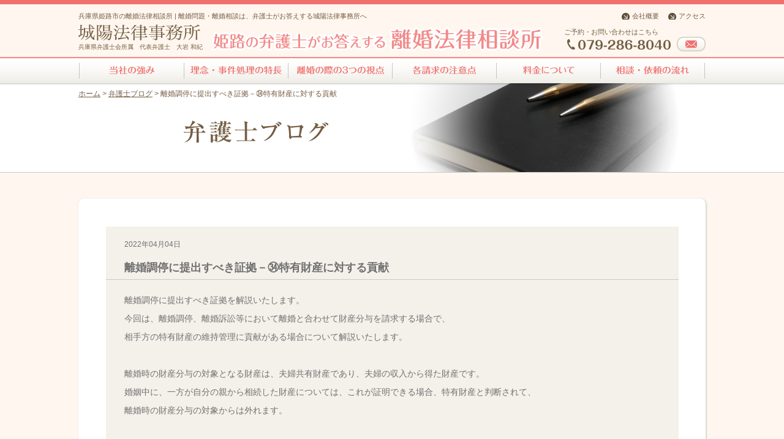

--- FILE ---
content_type: text/html; charset=UTF-8
request_url: https://www.rikon-himeji.com/blog/1320.html
body_size: 8556
content:
<!DOCTYPE html
    PUBLIC "-//W3C//DTD XHTML 1.0 Transitional//EN" "https://www.w3.org/TR/xhtml1/DTD/xhtml1-transitional.dtd">
<html xmlns="https://www.w3.org/1999/xhtml" lang="ja" xml:lang="ja">

<head>
    <!-- Google tag (gtag.js) -->
    <script async src="https://www.googletagmanager.com/gtag/js?id=G-PVXHDJ6YJN"></script>
    <script>
        window.dataLayer = window.dataLayer || [];

        function gtag() {
            dataLayer.push(arguments);
        }
        gtag('js', new Date());

        gtag('config', 'G-PVXHDJ6YJN');
    </script>

    <!-- Google tag (gtag.js) -->
    <script async src="https://www.googletagmanager.com/gtag/js?id=UA-253973635-1"></script>
    <script>
        window.dataLayer = window.dataLayer || [];

        function gtag() {
            dataLayer.push(arguments);
        }
        gtag('js', new Date());

        gtag('config', 'UA-253973635-1');
    </script>

    <meta http-equiv="Content-Type" content="text/html; charset=utf-8" />
    <meta http-equiv="Content-Style-Type" content="text/css" />
    <meta http-equiv="Content-Script-Type" content="text/javascript" />
    <meta http-equiv="Imagetoolbar" content="no" />
    <meta name="viewport" content="width=1084px">
    <meta name="author" content="城陽法律事務所" />
    <meta name="thumbnail" content="https://www.rikon-himeji.com/wp-content/themes/joyo/img/staff/img_oiwa.jpg" />

    <PageMap>
        <DataObject type="thumbnail">
            <Attribute name="src" value="https://www.rikon-himeji.com/wp-content/themes/joyo/img/staff/img_oiwa.jpg" />
            <Attribute name="width" value="100" />
            <Attribute name="height" value="130" />
        </DataObject>
    </PageMap>


            <meta name="description"
            content="離婚法律相談所「城陽法律事務所」の【】ページです。離婚について皆さまの悩みや疑問のお答えするため、Q＆A方式で、離婚について知っておいて頂きたいポイントをまとめました。離婚相談・離婚調停お悩みは離婚法律相談所「城陽法律事務所」にご相談ください。" />
        <meta name="keywords" content="姫路,離婚,離婚相談,離婚調停,弁護士,裁判離婚,法律事務所,城陽法律事務所,法律相談" />
        <title>離婚調停に提出すべき証拠－㉞特有財産に対する貢献|弁護士ブログ|離婚相談・離婚調停のお悩みは姫路市の城陽法律事務所へ</title>
        <link rel="stylesheet" type="text/css" href="https://www.rikon-himeji.com/wp-content/themes/joyo/css/common.css" />
    <script type="text/javascript" src="https://ajax.googleapis.com/ajax/libs/jquery/1.9.1/jquery.min.js"></script>
    <script type="text/javascript" src="https://www.rikon-himeji.com/wp-content/themes/joyo/js/pagescroll.js"></script>
        <script src="https://code.jquery.com/jquery-1.11.1.js"></script>
    <script src="https://code.jquery.com/ui/1.11.4/jquery-ui.js"></script>
    <script>
        $(function() {
            $("#tabs").tabs();
        });
    </script>
    <script>
        (function(i, s, o, g, r, a, m) {
            i['GoogleAnalyticsObject'] = r;
            i[r] = i[r] || function() {
                (i[r].q = i[r].q || []).push(arguments)
            }, i[r].l = 1 * new Date();
            a = s.createElement(o),
                m = s.getElementsByTagName(o)[0];
            a.async = 1;
            a.src = g;
            m.parentNode.insertBefore(a, m)
        })(window, document, 'script', '//www.google-analytics.com/analytics.js', 'ga');

        ga('create', 'UA-51763312-1', 'rikon-himeji.com');
        ga('send', 'pageview');
    </script>
    <!-- User Heat Tag -->
    <script type="text/javascript">
        (function(add, cla) {
            window['UserHeatTag'] = cla;
            window[cla] = window[cla] || function() {
                (window[cla].q = window[cla].q || []).push(arguments)
            }, window[cla].l = 1 * new Date();
            var ul = document.createElement('script');
            var tag = document.getElementsByTagName('script')[0];
            ul.async = 1;
            ul.src = add;
            tag.parentNode.insertBefore(ul, tag);
        })('//uh.nakanohito.jp/uhj2/uh.js', '_uhtracker');
        _uhtracker({
            id: 'uhTk1DlHNP'
        });
    </script>
    <!-- End User Heat Tag -->
    <script src="//sitest.jp/tracking/sitest_js?p=57d8b03e1402c" async></script>
    <meta name="google-site-verification" content="BDXkCIagj49Mdi80naKSiArpQEpsDjZkToYYCcjbvYc" />

    <meta name='robots' content='max-image-preview:large' />
<link rel='dns-prefetch' href='//s.w.org' />
<link rel="alternate" type="application/rss+xml" title="城陽法律事務所 &raquo; 離婚調停に提出すべき証拠－㉞特有財産に対する貢献 のコメントのフィード" href="https://www.rikon-himeji.com/blog/1320.html/feed" />
<script type="text/javascript">
window._wpemojiSettings = {"baseUrl":"https:\/\/s.w.org\/images\/core\/emoji\/14.0.0\/72x72\/","ext":".png","svgUrl":"https:\/\/s.w.org\/images\/core\/emoji\/14.0.0\/svg\/","svgExt":".svg","source":{"concatemoji":"https:\/\/www.rikon-himeji.com\/wp-includes\/js\/wp-emoji-release.min.js?ver=6.0.11"}};
/*! This file is auto-generated */
!function(e,a,t){var n,r,o,i=a.createElement("canvas"),p=i.getContext&&i.getContext("2d");function s(e,t){var a=String.fromCharCode,e=(p.clearRect(0,0,i.width,i.height),p.fillText(a.apply(this,e),0,0),i.toDataURL());return p.clearRect(0,0,i.width,i.height),p.fillText(a.apply(this,t),0,0),e===i.toDataURL()}function c(e){var t=a.createElement("script");t.src=e,t.defer=t.type="text/javascript",a.getElementsByTagName("head")[0].appendChild(t)}for(o=Array("flag","emoji"),t.supports={everything:!0,everythingExceptFlag:!0},r=0;r<o.length;r++)t.supports[o[r]]=function(e){if(!p||!p.fillText)return!1;switch(p.textBaseline="top",p.font="600 32px Arial",e){case"flag":return s([127987,65039,8205,9895,65039],[127987,65039,8203,9895,65039])?!1:!s([55356,56826,55356,56819],[55356,56826,8203,55356,56819])&&!s([55356,57332,56128,56423,56128,56418,56128,56421,56128,56430,56128,56423,56128,56447],[55356,57332,8203,56128,56423,8203,56128,56418,8203,56128,56421,8203,56128,56430,8203,56128,56423,8203,56128,56447]);case"emoji":return!s([129777,127995,8205,129778,127999],[129777,127995,8203,129778,127999])}return!1}(o[r]),t.supports.everything=t.supports.everything&&t.supports[o[r]],"flag"!==o[r]&&(t.supports.everythingExceptFlag=t.supports.everythingExceptFlag&&t.supports[o[r]]);t.supports.everythingExceptFlag=t.supports.everythingExceptFlag&&!t.supports.flag,t.DOMReady=!1,t.readyCallback=function(){t.DOMReady=!0},t.supports.everything||(n=function(){t.readyCallback()},a.addEventListener?(a.addEventListener("DOMContentLoaded",n,!1),e.addEventListener("load",n,!1)):(e.attachEvent("onload",n),a.attachEvent("onreadystatechange",function(){"complete"===a.readyState&&t.readyCallback()})),(e=t.source||{}).concatemoji?c(e.concatemoji):e.wpemoji&&e.twemoji&&(c(e.twemoji),c(e.wpemoji)))}(window,document,window._wpemojiSettings);
</script>
<style type="text/css">
img.wp-smiley,
img.emoji {
	display: inline !important;
	border: none !important;
	box-shadow: none !important;
	height: 1em !important;
	width: 1em !important;
	margin: 0 0.07em !important;
	vertical-align: -0.1em !important;
	background: none !important;
	padding: 0 !important;
}
</style>
	<link rel='stylesheet' id='wp-block-library-css'  href='https://www.rikon-himeji.com/wp-includes/css/dist/block-library/style.min.css?ver=6.0.11' type='text/css' media='all' />
<style id='global-styles-inline-css' type='text/css'>
body{--wp--preset--color--black: #000000;--wp--preset--color--cyan-bluish-gray: #abb8c3;--wp--preset--color--white: #ffffff;--wp--preset--color--pale-pink: #f78da7;--wp--preset--color--vivid-red: #cf2e2e;--wp--preset--color--luminous-vivid-orange: #ff6900;--wp--preset--color--luminous-vivid-amber: #fcb900;--wp--preset--color--light-green-cyan: #7bdcb5;--wp--preset--color--vivid-green-cyan: #00d084;--wp--preset--color--pale-cyan-blue: #8ed1fc;--wp--preset--color--vivid-cyan-blue: #0693e3;--wp--preset--color--vivid-purple: #9b51e0;--wp--preset--gradient--vivid-cyan-blue-to-vivid-purple: linear-gradient(135deg,rgba(6,147,227,1) 0%,rgb(155,81,224) 100%);--wp--preset--gradient--light-green-cyan-to-vivid-green-cyan: linear-gradient(135deg,rgb(122,220,180) 0%,rgb(0,208,130) 100%);--wp--preset--gradient--luminous-vivid-amber-to-luminous-vivid-orange: linear-gradient(135deg,rgba(252,185,0,1) 0%,rgba(255,105,0,1) 100%);--wp--preset--gradient--luminous-vivid-orange-to-vivid-red: linear-gradient(135deg,rgba(255,105,0,1) 0%,rgb(207,46,46) 100%);--wp--preset--gradient--very-light-gray-to-cyan-bluish-gray: linear-gradient(135deg,rgb(238,238,238) 0%,rgb(169,184,195) 100%);--wp--preset--gradient--cool-to-warm-spectrum: linear-gradient(135deg,rgb(74,234,220) 0%,rgb(151,120,209) 20%,rgb(207,42,186) 40%,rgb(238,44,130) 60%,rgb(251,105,98) 80%,rgb(254,248,76) 100%);--wp--preset--gradient--blush-light-purple: linear-gradient(135deg,rgb(255,206,236) 0%,rgb(152,150,240) 100%);--wp--preset--gradient--blush-bordeaux: linear-gradient(135deg,rgb(254,205,165) 0%,rgb(254,45,45) 50%,rgb(107,0,62) 100%);--wp--preset--gradient--luminous-dusk: linear-gradient(135deg,rgb(255,203,112) 0%,rgb(199,81,192) 50%,rgb(65,88,208) 100%);--wp--preset--gradient--pale-ocean: linear-gradient(135deg,rgb(255,245,203) 0%,rgb(182,227,212) 50%,rgb(51,167,181) 100%);--wp--preset--gradient--electric-grass: linear-gradient(135deg,rgb(202,248,128) 0%,rgb(113,206,126) 100%);--wp--preset--gradient--midnight: linear-gradient(135deg,rgb(2,3,129) 0%,rgb(40,116,252) 100%);--wp--preset--duotone--dark-grayscale: url('#wp-duotone-dark-grayscale');--wp--preset--duotone--grayscale: url('#wp-duotone-grayscale');--wp--preset--duotone--purple-yellow: url('#wp-duotone-purple-yellow');--wp--preset--duotone--blue-red: url('#wp-duotone-blue-red');--wp--preset--duotone--midnight: url('#wp-duotone-midnight');--wp--preset--duotone--magenta-yellow: url('#wp-duotone-magenta-yellow');--wp--preset--duotone--purple-green: url('#wp-duotone-purple-green');--wp--preset--duotone--blue-orange: url('#wp-duotone-blue-orange');--wp--preset--font-size--small: 13px;--wp--preset--font-size--medium: 20px;--wp--preset--font-size--large: 36px;--wp--preset--font-size--x-large: 42px;}.has-black-color{color: var(--wp--preset--color--black) !important;}.has-cyan-bluish-gray-color{color: var(--wp--preset--color--cyan-bluish-gray) !important;}.has-white-color{color: var(--wp--preset--color--white) !important;}.has-pale-pink-color{color: var(--wp--preset--color--pale-pink) !important;}.has-vivid-red-color{color: var(--wp--preset--color--vivid-red) !important;}.has-luminous-vivid-orange-color{color: var(--wp--preset--color--luminous-vivid-orange) !important;}.has-luminous-vivid-amber-color{color: var(--wp--preset--color--luminous-vivid-amber) !important;}.has-light-green-cyan-color{color: var(--wp--preset--color--light-green-cyan) !important;}.has-vivid-green-cyan-color{color: var(--wp--preset--color--vivid-green-cyan) !important;}.has-pale-cyan-blue-color{color: var(--wp--preset--color--pale-cyan-blue) !important;}.has-vivid-cyan-blue-color{color: var(--wp--preset--color--vivid-cyan-blue) !important;}.has-vivid-purple-color{color: var(--wp--preset--color--vivid-purple) !important;}.has-black-background-color{background-color: var(--wp--preset--color--black) !important;}.has-cyan-bluish-gray-background-color{background-color: var(--wp--preset--color--cyan-bluish-gray) !important;}.has-white-background-color{background-color: var(--wp--preset--color--white) !important;}.has-pale-pink-background-color{background-color: var(--wp--preset--color--pale-pink) !important;}.has-vivid-red-background-color{background-color: var(--wp--preset--color--vivid-red) !important;}.has-luminous-vivid-orange-background-color{background-color: var(--wp--preset--color--luminous-vivid-orange) !important;}.has-luminous-vivid-amber-background-color{background-color: var(--wp--preset--color--luminous-vivid-amber) !important;}.has-light-green-cyan-background-color{background-color: var(--wp--preset--color--light-green-cyan) !important;}.has-vivid-green-cyan-background-color{background-color: var(--wp--preset--color--vivid-green-cyan) !important;}.has-pale-cyan-blue-background-color{background-color: var(--wp--preset--color--pale-cyan-blue) !important;}.has-vivid-cyan-blue-background-color{background-color: var(--wp--preset--color--vivid-cyan-blue) !important;}.has-vivid-purple-background-color{background-color: var(--wp--preset--color--vivid-purple) !important;}.has-black-border-color{border-color: var(--wp--preset--color--black) !important;}.has-cyan-bluish-gray-border-color{border-color: var(--wp--preset--color--cyan-bluish-gray) !important;}.has-white-border-color{border-color: var(--wp--preset--color--white) !important;}.has-pale-pink-border-color{border-color: var(--wp--preset--color--pale-pink) !important;}.has-vivid-red-border-color{border-color: var(--wp--preset--color--vivid-red) !important;}.has-luminous-vivid-orange-border-color{border-color: var(--wp--preset--color--luminous-vivid-orange) !important;}.has-luminous-vivid-amber-border-color{border-color: var(--wp--preset--color--luminous-vivid-amber) !important;}.has-light-green-cyan-border-color{border-color: var(--wp--preset--color--light-green-cyan) !important;}.has-vivid-green-cyan-border-color{border-color: var(--wp--preset--color--vivid-green-cyan) !important;}.has-pale-cyan-blue-border-color{border-color: var(--wp--preset--color--pale-cyan-blue) !important;}.has-vivid-cyan-blue-border-color{border-color: var(--wp--preset--color--vivid-cyan-blue) !important;}.has-vivid-purple-border-color{border-color: var(--wp--preset--color--vivid-purple) !important;}.has-vivid-cyan-blue-to-vivid-purple-gradient-background{background: var(--wp--preset--gradient--vivid-cyan-blue-to-vivid-purple) !important;}.has-light-green-cyan-to-vivid-green-cyan-gradient-background{background: var(--wp--preset--gradient--light-green-cyan-to-vivid-green-cyan) !important;}.has-luminous-vivid-amber-to-luminous-vivid-orange-gradient-background{background: var(--wp--preset--gradient--luminous-vivid-amber-to-luminous-vivid-orange) !important;}.has-luminous-vivid-orange-to-vivid-red-gradient-background{background: var(--wp--preset--gradient--luminous-vivid-orange-to-vivid-red) !important;}.has-very-light-gray-to-cyan-bluish-gray-gradient-background{background: var(--wp--preset--gradient--very-light-gray-to-cyan-bluish-gray) !important;}.has-cool-to-warm-spectrum-gradient-background{background: var(--wp--preset--gradient--cool-to-warm-spectrum) !important;}.has-blush-light-purple-gradient-background{background: var(--wp--preset--gradient--blush-light-purple) !important;}.has-blush-bordeaux-gradient-background{background: var(--wp--preset--gradient--blush-bordeaux) !important;}.has-luminous-dusk-gradient-background{background: var(--wp--preset--gradient--luminous-dusk) !important;}.has-pale-ocean-gradient-background{background: var(--wp--preset--gradient--pale-ocean) !important;}.has-electric-grass-gradient-background{background: var(--wp--preset--gradient--electric-grass) !important;}.has-midnight-gradient-background{background: var(--wp--preset--gradient--midnight) !important;}.has-small-font-size{font-size: var(--wp--preset--font-size--small) !important;}.has-medium-font-size{font-size: var(--wp--preset--font-size--medium) !important;}.has-large-font-size{font-size: var(--wp--preset--font-size--large) !important;}.has-x-large-font-size{font-size: var(--wp--preset--font-size--x-large) !important;}
</style>
<link rel="https://api.w.org/" href="https://www.rikon-himeji.com/wp-json/" /><link rel="alternate" type="application/json" href="https://www.rikon-himeji.com/wp-json/wp/v2/posts/1320" /><link rel="canonical" href="https://www.rikon-himeji.com/blog/1320.html" />
<link rel='shortlink' href='https://www.rikon-himeji.com/?p=1320' />
<link rel="alternate" type="application/json+oembed" href="https://www.rikon-himeji.com/wp-json/oembed/1.0/embed?url=https%3A%2F%2Fwww.rikon-himeji.com%2Fblog%2F1320.html" />
<link rel="alternate" type="text/xml+oembed" href="https://www.rikon-himeji.com/wp-json/oembed/1.0/embed?url=https%3A%2F%2Fwww.rikon-himeji.com%2Fblog%2F1320.html&#038;format=xml" />
<style type="text/css">.broken_link, a.broken_link {
	text-decoration: line-through;
}</style></head>

<body>
        <div id="header" class="clearfix">
        <div class="col_l_header">
            <div class="mb5 clearfix">
                                    <h1>兵庫県姫路市の離婚法律相談所 | 離婚問題・離婚相談は、弁護士がお答えする城陽法律事務所へ</h1>
                            </div>
            <div class="clearfix">
                <div class="mr15 fleft">
                    <div class="name_header"><a href="/"><img
                                src="https://www.rikon-himeji.com/wp-content/themes/joyo/img/name_header.gif" width="199" height="26"
                                alt="城陽法律事務所" /><br /></a></div>
                    <a href="/" class="name_header2">
                        <span class="note">兵庫県弁護士会所属　代表弁護士　大岩 和紀</span>
                    </a>
                </div>
                <div class="mt5 fleft"><img src="https://www.rikon-himeji.com/wp-content/themes/joyo/img/ttl_header.gif" width="540"
                        height="38" alt="姫路の弁護士がお答えする離婚法律相談所" /><br /></div>
            </div>
        </div>
        <div class="navi_header"><a href="/company#summary">会社概要</a>　&nbsp;<a href="/company#access">アクセス</a></div>
        <div class="col_r_header">
            <p class="mds_contact_header">ご予約・お問い合わせはこちら</p>
            <div class="aligncenter"><img src="https://www.rikon-himeji.com/wp-content/themes/joyo/img/tel_header.gif" width="169"
                    height="17" alt="電話番号 079-286-8040" /><br /></div>

        </div>
        <a href="/contact" class="btn_contact_header">お問い合わせフォーム</a>
    </div>
    <div id="bgnavi">
        <ul id="navi" class="clearfix">
            <li><a href="/strong"><img src="https://www.rikon-himeji.com/wp-content/themes/joyo/img/navi01.png" width="73" height="14"
                        alt="当社の強み" /><br /></a></li>
            <li><a href="/policy/"><img src="https://www.rikon-himeji.com/wp-content/themes/joyo/img/navi02.png" width="149" height="14"
                        alt="理念・事件処理の特長" /><br /></a></li>
            <li><a href="/viewpoint"><img src="https://www.rikon-himeji.com/wp-content/themes/joyo/img/navi03.png" width="142"
                        height="14" alt="離婚の際の3つの視点" /><br /></a></li>
            <li><a href="/decision"><img src="https://www.rikon-himeji.com/wp-content/themes/joyo/img/navi04.png" width="103" height="14"
                        alt="各請求の注意点" /><br /></a></li>
            <li><a href="/charge"><img src="https://www.rikon-himeji.com/wp-content/themes/joyo/img/navi05.png" width="84" height="14"
                        alt="料金について" /><br /></a></li>
            <li><a href="/flow"><img src="https://www.rikon-himeji.com/wp-content/themes/joyo/img/navi06.png" width="119" height="14"
                        alt="相談・依頼の流れ" /><br /></a></li>
        </ul>
    </div><div class="bg_subpageimg">
	<div id="pageimg" class="img_blog">
		<div id="breadcrumb">
			<!-- Breadcrumb NavXT 7.1.0 -->
<a title="トップページへ" href="https://www.rikon-himeji.com" class="home">ホーム</a> &gt; <span property="itemListElement" typeof="ListItem"><a property="item" typeof="WebPage" title="Go to the 弁護士ブログ カテゴリー archives." href="https://www.rikon-himeji.com/category/blog" class="taxonomy category" ><span property="name">弁護士ブログ</span></a><meta property="position" content="2"></span> &gt; 離婚調停に提出すべき証拠－㉞特有財産に対する貢献		</div>
		<h2 class="ttl_subpage"><img src="https://www.rikon-himeji.com/wp-content/themes/joyo/img/blog/ttl_blog.gif" alt="弁護士ブログ" /><br /></h2s>
	</div>
</div>
<div class="contents">
		<div class="col_strong">
		<img src="https://www.rikon-himeji.com/wp-content/themes/joyo/img/bgtop_content.gif" width="1029" height="11" alt="" /><br />
		<div class="box_content clearfix">
			<div class="col_blog_d">
				<div class="mds_blog">
					2022年04月04日					<p class="blogttl">離婚調停に提出すべき証拠－㉞特有財産に対する貢献</p>
				</div>
				<div class="txt_blog_d">
					<p>離婚調停に提出すべき証拠を解説いたします。</p>
<p>今回は、離婚調停、離婚訴訟等において離婚と合わせて財産分与を請求する場合で、</p>
<p>相手方の特有財産の維持管理に貢献がある場合について解説いたします。</p>
<p>&nbsp;</p>
<p>離婚時の財産分与の対象となる財産は、夫婦共有財産であり、夫婦の収入から得た財産です。</p>
<p>婚姻中に、一方が自分の親から相続した財産については、これが証明できる場合、特有財産と判断されて、</p>
<p>離婚時の財産分与の対象からは外れます。</p>
<p>&nbsp;</p>
<p>では、婚姻中に、夫婦の一方が親から相続した収益物件（アパート、駐車場等）があり、夫婦の他方が、</p>
<p>その維持管理に貢献していた場合（家賃の取り立てや修繕業務等）、離婚時の財産分与において全く考慮されないのでしょうか。</p>
<p>&nbsp;</p>
<p>この点、「第４版離婚調停」（日本加除出版、秋武憲一著）P328は、</p>
<p>「原則として財産分与の対象とはなりません。しかし、夫の特有財産であっても、妻が長年にわたり</p>
<p>その維持管理に寄与した場合、それによって夫は、特有財産の価値を維持できたわけですから、</p>
<p>こうした妻の貢献を無視するのは公平に欠けます。そこで、実務では、こうした妻の維持管理分を財産分与において</p>
<p>考慮することがあります。」と解説しています。</p>
<p>&nbsp;</p>
<p>そこで、特有財産の維持管理に寄与してきた事を、陳述書やアパートの管理の帳面等を提出することで</p>
<p>立証することが考えられます。</p>
<p>&nbsp;</p>
<p>なお、財産分与において考慮される場合も、もともとは当該不動産等は相手方の特有財産であることから、</p>
<p>夫婦共有財産と同様に、当該財産の価値を単純に財産分与の価値に組み入れ、その半額をもらえるという訳ではない点には</p>
<p>注意が必要です。</p>
<p>&nbsp;</p>
<p>離婚を弁護士に相談、依頼をお考えの方は、姫路の城陽法律事務所まで遠慮なくご相談ください。</p>
<p>豊富な解決実績に基づき、お客様と一緒によりよい解決方法を考えます。</p>
				</div>
			</div>
			<div class="btn_blog clearfix">
				<div class="fleft"><a href="https://www.rikon-himeji.com/blog/1315.html" rel="prev">前のページへ</a></div>
				<div class="btn_bloglist"><a href="/blog">一覧へ戻る</a></div>
				<div class="fright"><a href="https://www.rikon-himeji.com/blog/1323.html" rel="next">次のページへ</a></div>
			</div>
		</div>
		<img src="https://www.rikon-himeji.com/wp-content/themes/joyo/img/bgbtm_content.gif" width="1029" height="11" alt="" /><br />
	</div>
	</div>
<div id="btmcontact">
	<div class="col_btmcontact clearfix">
		<div class="col_l_btmcontact">
			<h3 class="mds_btmcontact"><img src="https://www.rikon-himeji.com/wp-content/themes/joyo/img/mds_btmcontact1.gif" width="363" height="14" alt="夫婦問題・離婚相談のご予約・お問い合わせはこちらまで" /><br /></h3>
			<div class="clearfix">
				<div class="mr5 fleft"><img src="https://www.rikon-himeji.com/wp-content/themes/joyo/img/icon_tel_contact.gif" width="46" height="45" alt="" /><br /></div>
				<div class="fleft">
					<div class="tel_btmcontact"><img src="https://www.rikon-himeji.com/wp-content/themes/joyo/img/tel_btmcontact.gif" width="212" height="21" alt="tel.079-286-8040" /><br /></div>
					受付時間／9：00～18：00　休日／土・日・祝祭日
				</div>
			</div>
		</div>
		<div class="col_r_btmcontact">
			<h4 class="mds_btmcontact"><img src="https://www.rikon-himeji.com/wp-content/themes/joyo/img/mds_btmcontact2.gif" width="216" height="14" alt="ホームページからのご相談はこちら" /><br /></h4>
			<a href="/contact" class="btn_btmcontact">お問い合わせフォーム</a>
		</div>
		<a href="#header" class="anchor_btmcontact"><img src="https://www.rikon-himeji.com/wp-content/themes/joyo/img/arrow_anchor.gif" width="18" height="18" alt="" /><br />
		このページの上部へ戻る</a>
	</div>
</div>
<div id="bgfooter">
	<div id="footer">
		<div class="clearfix mb5">
			<div class="address_footer">
				<div class="mb15"><img src="https://www.rikon-himeji.com/wp-content/themes/joyo/img/name_footer.gif" width="179" height="23" alt="" /><br /></div>
				<p class="mb15">〒670-0945<br />
				兵庫県姫路市北条梅原町271<br />
				ヤスナビル6階A号室<br />
				TEL. 079-286-8040<br />
				FAX. 079-286-8050<br />
				MAIL. <a href="mailto:info@joyo-law.com">info@joyo-law.com</a></p>
			</div>
			<dl class="list_footer4 list_footer5">
				<dt><div class="mds_footer2">お悩み別<br />｢離婚問題」解決策</div></dt>
				<dd><a href="/solution1/case1">請求された</a></dd>
				<dd><a href="/solution2/case1">請求したい</a></dd>
				<dt><div class="mds_footer2 single"><a href="/examples">離婚解決事例集</a></div></dt>
				<dt><div class="mds_footer2 single"><a href="/voice">お客様の声</a></div></dt>
			</dl>
			<dl class="list_footer2">
				<dt><div class="mds_footer"><a href="/strong">当社の強み</a></div></dt>
				<dd><a href="/strong#strong1">有利な結論の追求<br />豊富な経験と実績</a></dd>
				<dd><a href="/strong#strong2">利用しやすい費用設定</a></dd>
				<dd><a href="/strong#strong3">迅速・丁寧で安心</a></dd>
				<dd><a href="/strong#strong4">夕方・休日も対応</a></dd>
				<dd><a href="/strong#strong5">他業種との連携</a></dd>
				<dd><a href="/strong#strong6">秘密は厳守</a></dd>
			</dl>
			<dl class="list_footer4">
				<dt><div class="mds_footer2"><a href="/policy">理念及び<br />事件処理の特長</a></div></dt>
				<dd><a href="/policy#policy1">お客様の精神的な<br />負担を軽減したい</a></dd>
				<dd><a href="/policy#policy2">お客様の悩み、<br />要望を大切にする</a></dd>
				<dd><a href="/policy#policy3">相手方に経済力がない<br />場合も、可能な方策を追求</a></dd>
			</dl>
			<dl class="list_footer1">
				<dt><div class="mds_footer"><a href="/viewpoint">離婚の際の3つの視点</a></div></dt>
				<dd><a href="/viewpoint#viewpoint1">離婚をどうやって<br />実現するか</a></dd>
				<dd><a href="/viewpoint#viewpoint2">子供に関する取り決めを<br />どうするか？</a></dd>
				<dd><a href="/viewpoint#viewpoint3">お金に関する取り決めを<br />どうするか？</a></dd>
			</dl>
			<dl class="list_footer2 list_footer6">
				<dt><div class="mds_footer"><a href="/decision">各請求の注意点</a></div></dt>
				<dd><a href="/decision#decision1">離婚</a></dd>
				<dd><a href="/decision#decision2">親権</a></dd>
				<dd><a href="/decision#decision3">面接交渉権</a></dd>
				<dd><a href="/decision#decision4">財産分与</a></dd>
				<dd><a href="/decision#decision5">婚姻費用分担請求</a></dd>
				<dd><a href="/decision#decision6">養育費</a></dd>
				<dd><a href="/decision#decision7">慰謝料</a></dd>
				<dd><a href="/decision#decision8">年金分割</a></dd>
			</dl>
		</div>
		<div class="clearfix">
			<a href="/privacy" class="link_footer_privacy">プライバシーポリシー</a>
			<div class="box_footerlink">
				<dl class="list_footer3">
					<dt><div class="mds_footer"><a href="/charge">料金について</a></div></dt>
				</dl>
				<dl class="list_footer3">
					<dt><div class="mds_footer"><a href="/flow">相談・依頼の流れ</a></div></dt>
				</dl>
			</div>
			<div class="box_footerlink">
				<dl class="list_footer3">
					<dt><div class="mds_footer"><a href="/contact">お問い合わせ</a></div></dt>
				</dl>
				<dl class="list_footer3">
					<dt><div class="mds_footer"><a href="/staff">弁護士のご紹介</a></div></dt>
				</dl>
			</div>
			<div class="box_footerlink">
				<dl class="list_footer3">
					<dt><div class="mds_footer"><a href="/company">会社案内</a></div></dt>
					<dd><a href="/company#summary">会社概要</a></dd>
					<dd><a href="/company#access">アクセス</a></dd>
				</dl>
			</div>
		</div>
	</div>
</div>
<div id="copy">Copyright&copy; Joyo lawyer Office All Rights Reserved.</div>
</body>
</html>


--- FILE ---
content_type: text/css
request_url: https://www.rikon-himeji.com/wp-content/themes/joyo/css/common.css
body_size: 14126
content:
@charset "UTF-8";
/* CSS Document */

body {
	min-width: 1040px;
	margin: 0;
	padding: 0;
	color: #717071;
	font-family: "メイリオ", Meiryo, "ＭＳ Ｐゴシック", sans-serif;
	font-size: 12px;
	line-height: 18px;
	background-color: #fff7ef;
	border-top: solid 7px #f0706d;
}

.clearfix:after {
	content: ".";
	display: block;
	clear: both;
	height: 0;
	visibility: hidden;
}

.clearfix {
	min-height: 1px;
}

* html .clearfix {
	height: 1px;
	/*\*//*/
	height: auto;
	overflow: hidden;
	/**/
}

h2,h3,h4,h5 {
	margin: 0;
	padding: 0;
	font-size: 12px;
	font-weight: normal;
}

a {
	outline: none;
	color: #755d43;
	text-decoration: underline;
}

a:hover {
	text-decoration: none;
}

img {
	border: none;
	margin: 0;
	padding: 0;
}

p {
	margin: 5px 0 0 0;
	padding: 0;
}

h1,h2,h3,h4,h5,h6 {
	margin: 0;
	padding: 0;
	font-size: 12px;
	font-weight: normal;
}

ul {
	list-style: none;
}

.aligncenter {
	text-align: center;
}

.alignright {
	text-align: right;
}

.mt5 {margin-top: 5px;}
.mt10 {margin-top: 10px;}
.mt15 {margin-top: 15px;}
.mt20 {margin-top: 20px;}
.mt25 {margin-top: 25px;}
.mt30 {margin-top: 30px;}
.mt35 {margin-top: 35px;}
.mt40 {margin-top: 40px;}
.mt45 {margin-top: 45px;}
.mt50 {margin-top: 50px;}
.mt55 {margin-top: 55px;}
.mt60 {margin-top: 60px;}
.mt90 {margin-top: 90px;}
.mb5 {margin-bottom: 5px;}
.mb10 {margin-bottom: 10px;}
.mb15 {margin-bottom: 15px;}
.mb20 {margin-bottom: 20px;}
.mb25 {margin-bottom: 25px;}
.mb30 {margin-bottom: 30px;}
.mb35 {margin-bottom: 35px;}
.mb40 {margin-bottom: 40px;}
.mb45 {margin-bottom: 45px;}
.mb50 {margin-bottom: 50px;}
.mb55 {margin-bottom: 55px;}
.mb60 {margin-bottom: 60px;}
.mb70 {margin-bottom: 70px;}
.ml5 {margin-left: 5px;}
.ml10 {margin-left: 10px;}
.ml15 {margin-left: 15px;}
.ml20 {margin-left: 20px;}
.ml25 {margin-left: 25px;}
.ml30 {margin-left: 30px;}
.ml35 {margin-left: 35px;}
.ml40 {margin-left: 40px;}
.ml45 {margin-left: 45px;}
.ml50 {margin-left: 50px;}
.ml55 {margin-left: 55px;}
.ml60 {margin-left: 60px;}
.ml65 {margin-left: 65px;}
.ml70 {margin-left: 70px;}
.ml75 {margin-left: 75px;}
.ml80 {margin-left: 80px;}
.ml85 {margin-left: 85px;}
.ml90 {margin-left: 90px;}
.mr5 {margin-right: 5px;}
.mr10 {margin-right: 10px;}
.mr15 {margin-right: 15px;}
.mr20 {margin-right: 20px;}
.mr25 {margin-right: 25px;}
.mr30 {margin-right: 30px;}
.mr35 {margin-right: 35px;}
.mr40 {margin-right: 40px;}
.mr45 {margin-right: 45px;}
.mr50 {margin-right: 50px;}
.mr55 {margin-right: 55px;}
.mr60 {margin-right: 60px;}

.fleft {
	float: left;
}

.fright {
	float: right;
}

span.note {
	font-size: 10px;
}

.renderSwitcher {
	display: none;
}

/* --------------- header --------------- */

#header {
	width: 1024px;
	margin: 0 auto;
	padding: 0;
}

.col_l_header {
	width: 763px;
	margin: 0 30px 0 0;
	padding: 5px 0 10px 0;
	color: #755d43;
	float: left;
}

.col_l_header h1 {
	margin: 0;
	padding: 5px 0 0 0;
	font-size: 11px;
	float: left;
}

.navi_header {
	margin: 10px 0 0 0;
	padding: 0;
	font-size: 11px;
	float: right;
}

.navi_header a {
	padding: 0 0 0 18px;
	background-image: url(../img/arrow_headerlink.gif);
	background-repeat: no-repeat;
	background-position: 1px 1px;
	text-decoration: none;
}

.navi_header a:hover {
	text-decoration: underline;
}

.col_l_header .name_header {
	margin: 0 0 5px 0;
}

.name_header2 {
	line-height: 12px;
}

.name_header2 span.name2 {
	display: block;
	text-align: right;
}

.col_l_header a {
	text-decoration: none;
}

.col_r_header {
	width: 178px;
	margin: 0;
	padding: 8px 0 0 0;
	float: left;
}

p.mds_contact_header {
	margin: 0 0 3px 0;
	padding: 0 0 0 0;
	color: #745d43;
	font-size: 11px;
}

a.btn_contact_header {
	width: 47px;
	height: 0;
	margin: 25px 0 0 0;
	padding: 24px 0 0 0;
	background-image: url(../img/btn_contact_header.gif);
	background-repeat: no-repeat;
	display: block;
	overflow: hidden;
	float: right;
}

a.btn_contact_header:hover {
	background-position: 0 -24px;
}




/* --------------- navigation --------------- */

#bgnavi {
	height: 41px;
	margin: 0;
	padding: 0;
	background-image: url(../img/bg_navigation.png);
	background-repeat: repeat-x;
	border-top: solid 2px #f18a88;

}

ul#navi {
	width: 1022px;
	margin: 0 auto;
	padding: 0 0 0 2px;
	background-image: url(../img/border_dot_navi.png);
	background-repeat: no-repeat;
	background-position: left center;
}

ul#navi li {
	width: 170px;
	height: 41px;
	margin: 0;
	padding: 0;
	float: left;
	display: table;
	position: relative;
}

ul#navi li::after {
	content: "";
	width: 1px;
	height: 25px;
	position: absolute;
	top: 8px;
	background-image: url(../img/border_dot_navi.png);
	background-repeat: no-repeat;
}

ul#navi li a {
	width: 169px;
	height: 41px;
	margin: 0 auto;
	padding: 0 0 0 0;
	text-align: center;
	display: table-cell;
	vertical-align: middle;
	box-sizing: border-box;
}

ul#navi li.wide a {
	height: 40px;
	padding: 11px 0 0 0;
}

ul#navi li a:hover {
	background-image: url(../img/bg_navigation.png);
	background-repeat: repeat-x;
	background-position: 0 -41px;
}



/* --------------- btmcontact --------------- */

#btmcontact {
	height: 105px;
	margin: 0;
	padding: 0;
	background-color: #f0706d;
}

.col_btmcontact {
	width: 1024px;
	margin: 0 auto;
	padding: 0;
	color: #fff;
}

.col_l_btmcontact {
	width: 400px;
	margin: 18px 0 0 0;
	padding: 2px 0;
	border-right: dotted 1px #fff;
	float: left;
}

.mds_btmcontact {
	margin: 0 0 7px 0;
	padding: 0;
}

.tel_btmcontact {
	margin: 3px 0 6px 0;
	padding: 0;
}

.col_r_btmcontact {
	width: 425px;
	margin: 18px 0 0 0;
	padding: 2px 0 2px 25px;
	float: left;
}

a.btn_btmcontact {
	width: 256px;
	height: 0;
	margin: 0;
	padding: 45px 0 0 0;
	background-image: url(../img/btn_btmcontact.gif);
	background-repeat: no-repeat;
	display: block;
	overflow: hidden;
}

a.btn_btmcontact:hover {
	background-position: 0 -45px;
}

a.anchor_btmcontact {
	width: 170px;
	height: 77px;
	margin: 0;
	padding: 28px 0 0 0;
	color: #fff;
	line-height: 36px;
	text-align: center;
	text-decoration: none;
	background-color: #f28a89;
	display: block;
	float: left;
}

a.anchor_btmcontact:hover {
	background-color: #f39595;
}



/* --------------- footer --------------- */

#bgfooter {
	margin: 0;
	padding: 27px 0 40px 0;
	background-color: #fff7ef;
}

#footer {
	width: 1024px;
	margin: 0 auto;
	padding: 0;
	color: #755d43;
}

#footer a {
	text-decoration: none;
}

#footer a:hover {
	text-decoration: underline;
}

.address_footer {
	width: 213px;
	margin: 0;
	padding: 0;
	float: left;
}

dl.list_footer1 {
	width: 156px;
	margin: 0 22px 0 0;
	padding: 0;
	float: left;
}

dl.list_footer2 {
	width: 140px;
	margin: 0 22px 0 0;
	padding: 0;
	float: left;
}

dl.list_footer3 {
	width: 140px;
	margin: 0 0 8px 0;
	padding: 0;
}

dl.list_footer4 {
	width: 170px;
	margin: 0 22px 8px 0;
	padding: 0;
	float: left;
}

dl.list_footer5 {
	width: 140px;
	margin: 0 20px 8px 0;
	padding: 0;
	float: left;
}

dl.list_footer6 {
	width: 118px;
	margin: 0;
	padding: 0;
	float: left;
}

dl.list_footer1 dt {
	width: 154px;
	margin: 0 0 6px 0;
	padding: 0 0 2px 2px;
	font-size: 13px;
	font-weight: bold;
	background-image: url(../img/border_footerlink.gif);
	background-repeat: repeat-x;
	background-position: 0 bottom;
	line-height: 32px;
}

dl.list_footer2 dt {
	width: 138px;
	margin: 0 0 6px 0;
	padding: 0 0 2px 2px;
	font-size: 13px;
	font-weight: bold;
	background-image: url(../img/border_footerlink.gif);
	background-repeat: repeat-x;
	background-position: 0 bottom;
	line-height: 32px;
}

dl.list_footer3 dt {
	width: 138px;
	margin: 0 0 4px 0;
	padding: 0 0 4px 2px;
	font-size: 13px;
	font-weight: bold;
	background-image: url(../img/border_footerlink.gif);
	background-repeat: repeat-x;
	background-position: 0 bottom;
	line-height: 24px;
}

dl.list_footer4 dt {
	width: 168px;
	margin: 0 0 6px 0;
	padding: 0 0 2px 2px;
	font-size: 13px;
	font-weight: bold;
	background-image: url(../img/border_footerlink.gif);
	background-repeat: repeat-x;
	background-position: 0 bottom;
	line-height: 32px;
}

dl.list_footer5 dt {
	width: 138px;
	margin: 0 0 6px 0;
	padding: 0 0 2px 2px;
	font-size: 13px;
	font-weight: bold;
	background-image: url(../img/border_footerlink.gif);
	background-repeat: repeat-x;
	background-position: 0 bottom;
	line-height: 32px;
}

dl.list_footer6 dt {
	width: 116px;
	margin: 0 0 6px 0;
	padding: 0 0 2px 2px;
	font-size: 13px;
	font-weight: bold;
	background-image: url(../img/border_footerlink.gif);
	background-repeat: repeat-x;
	background-position: 0 bottom;
	line-height: 32px;
}

#footer .mds_footer,
#footer .mds_footer,
#footer .mds_footer {
	padding: 0 0 0 20px;
	background-image: url(../img/arrow_footerlink.gif);
	background-repeat: no-repeat;
	background-position: 3px center;
}

#footer .mds_footer2 {
	line-height: 14px;
	padding: 0 0 4px 20px;
	background-image: url(../img/arrow_footerlink.gif);
	background-repeat: no-repeat;
	background-position: 3px center;
}

#footer .mds_footer2.single {
	margin-top: 20px;
}

dl.list_footer1 dd {
	width: 136px;
	margin: 0 0 9px 20px;
	padding: 0;
}

dl.list_footer2 dd {
	width: 121px;
	margin: 0 0 4px 20px;
	padding: 0;
	line-height: 17px;
}

dl.list_footer3 dd {
	width: 121px;
	margin: 0 0 5px 20px;
	padding: 0;
}

dl.list_footer4 dd {
	width: 145px;
	margin: 0 0 9px 20px;
	padding: 0;
	line-height: 17px;
}

dl.list_footer5 dd {
	width: 120px;
	margin: 0 0 7px 20px;
	padding: 0;
	line-height: 17px;
}


.link_footer_privacy {
	width: 213px;
	margin: 40px 0 0 0;
	display: block;
	float: left;
}

.box_footerlink {
	width: 140px;
	margin: 0 22px 0 0;
	padding: 0;
	float: left;
}

#copy {
	margin: 0;
	padding: 12px 0;
	text-align: center;
	background-color: #fffcf9;
}





/* --------------- subcontents --------------- */

.bg_subpageimg {
	height: 145px;
	margin: 0;
	padding: 0;
	background-color: #fff;
	border-bottom: solid 1px #c8c9cb;
	background-image: url(../img/bg_pageimg.png);
	background-repeat: repeat-x;
}

#breadcrumb {
	margin: 0 0 35px 0;
	padding: 8px 0 0 0;
	color: #755d43;
}

.bg_subpageimg #pageimg {
	width: 1024px;
	height: 145px;
	margin: 0 auto;
	padding: 0;
}

.ttl_subpage {
	width: 580px;
	margin: 0;
	padding: 0;
	text-align: center;
}

.contents {
	width: 1029px;
	margin: 0 auto;
	padding: 40px 0 40px 1px;
}

.col1024 {
	width: 1024px;
	margin: 0 auto 55px;;
	padding: 40px 45px 40px;
	background-color: #fff;
	border-radius: 8px;
	-webkit-box-sizing : border-box ;
	-moz-box-sizing : border-box ;
	box-sizing : border-box ;
	box-shadow:1px 1px 0px 0px #d9d4d0;
	-moz-box-shadow:1px 1px 0px 0px #d9d4d0;
	-webkit-box-shadow:1px 1px 0px 0px #d9d4d0;
}



/* --------------- top --------------- */


.btn_smartphone {
	width: 900px;
	margin: 0 auto;
	padding: 25px 0 0 0;
}

.btn_smartphone a {
	width: 850px;
	height: 63px;
	margin: 0;
	padding: 27px 0 0 50px;
	text-align: center;
	background: url(../img/bgarrow_splink.gif) no-repeat 40px 22px, -moz-linear-gradient(top,#f07877 0%,#eb4d4a);
	background: url(../img/bgarrow_splink.gif) no-repeat 40px 22px, -webkit-gradient(linear, left top, left bottom, from(#f07877), to(#eb4d4a));
	border: 2px solid #DDD;
	border-radius: 10px;
	-moz-border-radius: 10px;
	-webkit-border-radius: 10px;
	display: block;
}

.bg_pageimg {
	margin: 0;
	padding: 0;
	background-color: #fff7ef;
	/*
	background-image: url(../img/bg_pageimg.png);
	background-repeat: repeat-x;
	*/
	position: relative;
}

.header_shadow {
	width: 100%;
	height: 6px;
	background-image: url(../img/bg_pageimg.png);
	background-repeat: repeat-x;
	position: absolute;
	z-index: 10;
}

.col_mainimg {
	width: 100%;
	height: 237px;
	margin: 0 auto;
	padding: 0;
	background-image: url(../img/img_topmain.jpg);
	background-repeat: no-repeat;
	background-position: top center;
	position: relative;
}

.col_mainimg > div {
	width: 1024px;
	margin: 0 auto;
	position: relative;
}

#pageimg h4 {
	width: 317px;
	height: 194px;
	margin: auto;
	position: absolute;
	top: 10px;
	bottom: 0;
	right: 145px;
	left: 0;
}

.img_top_woman {
	position: absolute;
	top: 36px;
	right: 20px;
}

.col_topmainbtn {
	width: 100%;
	height: 273px;
	margin: 0 auto;
	display: table;
	position: relative;
}

.col_topmainbtn::before {
	content: "";
	width: 100%;
	height: 12px;
	background-image: url(../img/shadow.png);
	background-repeat: repeat-x;
	position: absolute;
	top: -12px;
}

.col_l_topbtn {
	width: 50%;
	height: 100%;
	padding: 16px 0 0 0;
	background-image: url(../img/bg_topleft.png);
	background-position: top right;
	background-repeat: repeat-x;
	float: left;
	vertical-align: top;
}

.btnarea_topmain {
	width: 282px;
	margin: 5px auto;
	position: absolute;
	top: 0;
	bottom: 0;
	right: 0;
	left: 6px;
}

a.btn_topmain {
	width: 138px;
	height: 0;
	margin: 0 auto;
	padding: 82px 0 0 0;
	background-image: url(../img/btn_topleft.png);
	background-repeat: no-repeat;
	display: block;
	overflow: hidden;
	float: left;
}

a.btn_topmain.left {
	background-image: url(../img/btn_topleft.png);
}

a.btn_topmain.right {
	background-image: url(../img/btn_topright.png);
}

a.btn_topmain:hover {
	background-position: 0 -82px;
}

.list_l_topbtn {
	width: 353px;
	margin: 0 150px 0 0;
	padding: 0;
	float: right;
}

.list_l_topbtn li {
	width: 174px;
	height: 70px;
	margin: 0;
	padding: 0;
	background-image: url(../img/btn_topleft2.png);
	background-repeat: no-repeat;
	display: table;
	overflow: hidden;
	float: left;
}

.list_l_topbtn li:nth-child(odd) {
	margin-right: 4px;
}

.list_l_topbtn li:hover {
	background-position: 0 -70px;
}

.list_l_topbtn li a {
	padding: 0 0 3px 60px;
	color: #027e73;
	font-size: 15px;
	font-weight: bold;
	text-decoration: none;
	line-height: 17px;
	display: table-cell;
	vertical-align: middle;
	background-position: 20px 20px;
	background-repeat: no-repeat;
}

.list_l_topbtn li a.list1 {
	background-image: url(../img/icon_toplist1.png);
	background-position: 20px 22px;
}

.list_l_topbtn li a.list2 {
	background-image: url(../img/icon_toplist2.png);
}

.list_l_topbtn li a.list3 {
	background-image: url(../img/icon_toplist3.png);
	background-position: 18px 24px;
}

.list_l_topbtn li a.list4 {
	background-image: url(../img/icon_toplist4.png);
}

.list_r_topbtn {
	width: 353px;
	margin: 0 0 0 150px;
	padding: 0;
}

.list_r_topbtn li {
	width: 174px;
	height: 46px;
	margin: 0;
	padding: 0;
	background-image: url(../img/btn_topright2.png);
	background-repeat: no-repeat;
	display: table;
	overflow: hidden;
	float: left;
}

.list_r_topbtn li:nth-child(odd) {
	margin-right: 5px;
}

.list_r_topbtn li:hover {
	background-position: 0 -46px;
}

.list_r_topbtn li a {
	padding: 0 0 0 60px;
	color: #ed720b;
	font-size: 15px;
	font-weight: bold;
	text-decoration: none;
	line-height: 16px;
	display: table-cell;
	vertical-align: middle;
	background-position: 20px 8px;
	background-repeat: no-repeat;
}

.list_r_topbtn li a.list5 {
	background-image: url(../img/icon_toplist5.png);
	background-position: 20px 11px;
}

.list_r_topbtn li a.list6 {
	background-image: url(../img/icon_toplist6.png);
}

.list_r_topbtn li a.list7 {
	background-image: url(../img/icon_toplist7.png);
	background-position: 18px 11px;
}

.list_r_topbtn li a.list8 {
	background-image: url(../img/icon_toplist8.png);
}

.list_r_topbtn li a.list9 {
	background-image: url(../img/icon_toplist9.png);
}

.list_r_topbtn li a.list10 {
	background-image: url(../img/icon_toplist10.png);
}

.col_r_topbtn {
	width: 50%;
	height: 100%;
	padding: 16px 0 0 0;
	background-image: url(../img/bg_topright.png);
	background-position: top right;
	background-repeat: repeat-x;
	float: left;
	vertical-align: top;
}

.topexamples {
	width: 100%;
	margin: -98px 0 0 0;
	padding: 32px 0 0 0;
	background-image: url(../img/bg_top_example.png);
	background-repeat: no-repeat;
	background-position: center top;
	border-bottom: 3px solid #f9d2d1;
	position: relative;
}

.col_top_example {
	background-color: #fff;
	position: relative;
}

.bg_topexamples {
	width: 1040px;
	margin: 0 auto;
	padding: 34px 0 10px 0;
	background-image: url(../img/img_top_introduction1.png), url(../img/img_top_introduction2.png);
	background-repeat: no-repeat, no-repeat;
	background-position: left bottom, right bottom;
}

.col_top_example h3 {
	position: absolute;
	top: -14px;
	left: 0;
	right: 0;
}

.content_top_example {
	width: 700px;
	margin: 0 auto;
}

.col_top_example p {
	margin-bottom: 7px;
	text-align: center;
	color: #f18a88;
	font-size: 14px;
}

.box_top_examples {
	width: 183px;
	margin: 0;
	padding: 0;
	float: left;
}

.box_top_examples.mdl {
	margin: 0 6px;
}

.box_top_examples.right {
	width: 320px;
}

.box_top_examples dt {
	width: 175px;
	height: 30px;
	margin: 0 0 7px 3px;
	padding: 0;
	text-align: center;
	color: #fff;
	font-size: 17px;
	line-height: 32px;
	font-weight: bold;
	border-radius: 5px;
	box-sizing: border-box;
}

.box_top_examples.left dt {
	background-color: #aa85ad;
}

.box_top_examples.mdl dt {
	background-color: #798100;
}

.box_top_examples.right dt {
	width: 309px;
	margin: 0 0 7px 1px;
	background-color: #80acc4;
}

.box_top_examples dd {
	width: 183px;
	height: 36px;
	margin: 0 0 1px 0;
	padding: 0;
	text-align: center;
	background-image: url(../img/btn_top_examples.gif);
	background-repeat: no-repeat;
	display: table;
	overflow: hidden;
}

.box_top_examples dd:hover {
	background-position: 0 -36px;
}

.box_top_examples dd a {
	font-size: 15px;
	font-weight: bold;
	text-decoration: none;
	display: table-cell;
	vertical-align: middle;
	position: relative;
}

.box_top_examples.left dd a {
	color: #aa85ad;
}

.box_top_examples dd a:after {
	width: 0;
	height: 0;
	display: block;
	position: absolute;
	content: "";
	bottom: 12px;
	right: 12px;
	border-style: solid;
	border-width: 0 0 9px 9px;
	border-color: transparent transparent #cab4cc transparent;
}

.box_top_examples.mdl dd a:after {
	border-color: transparent transparent #bdc284 transparent;
}

.box_top_examples.right dd a:after {
	border-color: transparent transparent #b8d1de transparent;
}

.box_top_examples.mdl dd a {
	color: #798100;
}

.box_top_examples.right dd {
	width: 156px;
	background-image: url(../img/btn_top_examples2.gif);
	float: left;
}

.box_top_examples.right dd:nth-child(2),
.box_top_examples.right dd:nth-child(4) {
	margin-right: 3px;
}

.box_top_examples dd.long {
	width: 315px;
	background-image: url(../img/btn_top_examples3.gif);
}

.box_top_examples.right dd a {
	color: #80acc4;
}

.topcontents {
	width: 1029px;
	margin: 0 auto;
	padding: 30px 0 10px 1px;
}

.topcontents.reasons {
	height: 253px;
	padding: 25px 0 28px 0;
}

.col_top_reason {
	height: 253px;
	padding: 25px 0 28px 0;
	background-image: url(../img/bg_top_reasons.jpg);
	background-repeat: no-repeat;
	background-position: left top;
}

.col_top_reason h4 {
	width: 860px;
	margin: 0 auto 13px;
	padding: 0 8px 8px 8px; 
	text-align: center; 
	border-bottom: solid 1px #f8f8f8;
}

.list_top_reasons1 {
	width: 720px;
	margin: 0 auto;
	padding: 0;
}

.list_top_reasons1 li {
	width: 240px;
	height: 51px;
	margin: 0;
	padding: 0;
	display: table;
	background-image: url(../img/btn_topreason.png);
	background-repeat: no-repeat;
	box-sizing: border-box;
	float: left;
}

.list_top_reasons1 li:hover {
	background-position: 0 bottom;
}

.list_top_reasons1 li a {
	width: 100%;
	height: 100%;
	padding: 0 0 4px 20px;
	text-decoration: none;
	text-align: center;
	background-repeat: no-repeat;
	background-position: 12px 8px;
	background-size: 31px auto;
	display: table-cell;
	vertical-align: middle;
	-webkit-box-sizing : border-box ;
	-moz-box-sizing : border-box ;
	box-sizing : border-box ;
}

.icon_reasons1 {
	background-image: url(../img/img_top_reason2.png);
}

.icon_reasons2 {
	background-image: url(../img/img_top_reason4.png);
}

.icon_reasons3 {
	background-image: url(../img/img_top_reason3.png);
}

.icon_reasons4 {
	background-image: url(../img/img_top_reason6.png);
}

.icon_reasons5 {
	background-image: url(../img/img_top_reason5.png);
}

.icon_reasons6 {
	background-image: url(../img/img_top_reason1.png);
}

.wrap_top_intro {
	width: 100%;
	padding: 33px 0 1px 0;
	background-color: #fffcf9;
}

.col_content {
	width: 1029px;
	margin: 0 0 30px 0;
	padding: 0;
}

.col_top_intro {
	width: 1029px;
	margin: 0 0 30px 0;
	margin-right: auto;
	margin-left: auto;
}

.col_top_intro > .fleft {
	width: 740px;
}

.box_content {
	width: 1026px;
	margin: 0;
	padding: 10px 2px 15px 1px;
	background-image: url(../img/bg_content.gif);
	background-repeat: repeat-y;
}

.box_content.top_intro {
	width: 740px;
	margin: 0;
	padding: 10px 2px 10px 1px;
	background-image: url(../img/bg_content_topintro1.gif);
	background-repeat: repeat-y;
	float: left;
}

p.name_topintro {
	width: 220px;
	margin: 5px 0 20px 0;
	padding: 0;
	color: #755d43;
	font-size: 14px;
	text-align: center;
}

p.name_topintro span {
	font-size: 11px;
}

a.btn_top_intro {
	width: 175px;
	height: 21px;
	margin: 0 0 0 5px;
	padding: 3px 0 0 4px;
	text-align: center;
	text-decoration: none;
	background-image: url(../img/btn_top_intro.gif);
	background-repeat: no-repeat;
	display: block;
	float: right;
}

a.btn_top_intro:hover {
	text-decoration: none;
	background-position: 0 -24px;
}

.mds_top_intro {
	width: 471px;
	margin: 0 0 17px 0;
	padding: 0 0 12px 7px;
	border-bottom: solid 1px #c7c7c7;
}

p.txt_top_intro {
	width: 478px;
	margin: 0 0 10px 0;
	padding: 0;
	font-size: 14px;
	line-height: 150%;
}

.col_top_blog {
	width: 254px;
	margin: 0;
	padding: 0;
	float: right;
}

.col_top_blog ul.box_top_blog {
	width: 233px;
	margin: 0;
	padding: 5px 10px 10px 10px;
	background-image: url(../img/bg_topblog1.gif);
	background-repeat: repeat-y;
}

.col_top_blog ul.box_top_blog li {
	width: 226px;
	height: 80px;
	margin: 0;
	padding: 7px 2px;
	border-bottom: dotted 1px #b4b4b6;
}

.col_top_blog ul.box_top_blog li a {
	color: #ef706d;
}

ul.box_top_blog li.bottom {
	border: none;
}

ul.box_top_blog li p {
	margin: 0;
	padding: 0;
}

p.txt_top_blog {
	margin: 0 0 2px 0;
}

a.btn_top_blog {
	width: 171px;
	height: 24px;
	margin: 15px auto 0 auto;
	padding: 0 0 0 4px;
	color: #755d43 !important;
	font-size: 13px;
	text-align: center;
	text-decoration: none;
	line-height: 24px;
	background-image: url(../img/btn_top_blog.gif);
	background-repeat: no-repeat;
	display: block;
}

a.btn_top_blog:hover {
	background-position: 0 -24px;
}

.box_no_blog {
	width: 230px;
	margin: 0;
	padding: 35px 10px 25px 10px;
	text-align: center;
	background-color: #f4f1ea;
}

.box_top_merit {
	width: 1024px;
	margin: 0;
	padding: 10px 2px 0 1px;
	background-image: url(../img/bg_content.gif);
	background-repeat: repeat-y;
}

.mds_top_merit {
	width: 1019px;
	margin: 0 auto;
	padding: 2px 1px 23px 0;
	text-align: center;
	border-bottom: solid 1px #c7c7c7;
}

.col_topmerit {
	width: 340px;
	height: 217px;
	margin: 0;
	padding: 19px 0 5px 0;
	border-right: solid 1px #c7c7c7;
	position: relative;
	z-index: 1;
	float: left;
}

.col_topmerit_right {
	width: 342px;
	margin: 0;
	padding: 19px 0 5px 0;
	position: relative;
	z-index: 1;
	float: left;
}

p.txt_top_merit {
	width: 250px;
	margin: 0 auto;
	padding: 0;
	line-height: 20px;
	text-align: justify;
	text-justify: inter-ideograph;
	-ms-text-justify: inter-ideograph;
}

p.txt_top_merit span {
	color: #eb6b00;
	font-weight: bold;
}

.col_topmerit a,
.col_topmerit_right a {
	padding: 0 0 0 16px;
	font-size: 11px;
	text-decoration: none;
	background-image: url(../img/icon_arrow1.png);
	background-repeat: no-repeat;
	background-position: left center;
}

.col_topmerit a.linkarea,
.col_topmerit_right a.linkarea {
	width: 100%;
	height: 100%;
	margin: 0;
	padding: 0;
	text-indent: -9999px;
	position: absolute;
	top: 0;
	left: 0;
	background-image: none;
	background-color: #fff;
	opacity: 0;
	filter: alpha(opacity=0);
	-ms-filter: "alpha(opacity=0)";
	-moz-opacity: 0;
	-khtml-opacity: 0;
}

.col_topmerit a.linkarea:hover,
.col_topmerit_right a.linkarea:hover {
	opacity: 0.3;
	filter: alpha(opacity=30);
	-ms-filter: "alpha(opacity=30)";
	-moz-opacity: 30;
	-khtml-opacity: 30;
}




/* --------------- strong --------------- */

.img_strong {
	background-image: url(../img/strong/bg_ttl_strong.jpg);
	background-repeat: no-repeat;
	background-position: right 0;
}

.list_strong1 {
	width: 1029px;
	margin: 0 0 30px 0;
	padding: 0;
}

.list_strong1 a {
	width: 310px;
	height: 80px;
	margin: 0 8px 8px 0;
	padding: 13px 0 0 26px;
	background-image: url(../img/strong/bg_list_strong.gif);
	background-repeat: no-repeat;
	display: block;
	float: left;
}

.list_strong1 a.right {
	margin-right: 0;
}

.list_strong1 a:hover {
	background-position: 0 -93px;
}

.col_strong {
	width: 1029px;
	margin: -20px 0 30px 0;
	padding: 20px 0 0 0;
	position: relative;
}

.img_col_strong {
	width: 160px;
	height: 158px;
	margin: 0;
	padding: 0;
	position: absolute;
	top: 21px;
	left: 1px;
}

.col_strong .box_content {
	width: 1029px;
	padding: 13px 0 25px 0;
}

.mds_strong {
	width: 1024px;
	margin: 0 auto 25px auto;
	padding: 0 0 17px 0;
	text-align: center;
	border-bottom: solid 1px #c7c7c7;
}

.col_l_strong {
	width: 660px;
	margin: 0 30px 0 0;
	padding: 5px 0 0 0;
	float: left;
}

.col_l_strong2 {
	width: 660px;
	margin: 0 30px 0 0;
	padding: 60px 0 0 0;
	float: left;
}

p.txt_strong1 {
	width: 640px;
	margin: 0;
	padding: 0;
	font-size: 14px;
	line-height: 23px;
}

p.txt_strong2 {
	width: 900px;
	margin: 20px;
	padding: 0;
	font-size: 14px;
	line-height: 23px;
}

p.txt_strong2 strong {
	color: #ef706d;
	font-weight: normal;
}

p.txt_strong3 {
	width: 931px;
	margin: 0 0 10px 0;
	padding: 0;
	font-size: 14px;
	line-height: 23px;
}

p.txt_strong4 {
	width: 500px;
	margin: 0 190px 0 0;
	padding: 0;
	font-size: 14px;
	line-height: 23px;
	float: left;
}

p.txt_strong1 span,
p.txt_strong2 span,
p.txt_strong3 span,
p.txt_strong4 span {
	color: #eb4c49;
	font-weight: bold;
}

.message_strong2 {
	width: 652px;
	margin: 0 15px 0 0;
	padding: 10px 15px;
	color: #d2a144;
	font-size: 14px;
	font-weight: bold;
	line-height: 22px;
	border: solid 1px #d2a144;
	float: left;
}

a.btn_strong2 {
	width: 216px;
	height: 24px;
	margin: 56px 0 0 0;
	padding: 7px 0 0 12px;
	font-size: 18px;
	text-align: center;
	text-decoration: none;
	background-image: url(../img/strong/btn_strong2.gif);
	background-repeat: no-repeat;
	display: block;
	overflow: hidden;
	float: left;
}

a.btn_strong2:hover {
	background-position: 0 -31px;
}

a.btn_strong4 {
	width: 221px;
	height: 24px;
	margin: 10px 0 20px 690px;
	padding: 7px 0 0 16px;
	font-size: 18px;
	text-align: center;
	text-decoration: none;
	background-image: url(../img/strong/btn_strong4.gif);
	background-repeat: no-repeat;
	display: block;
	overflow: hidden;
}

a.btn_strong4:hover {
	background-position: 0 -31px;
}



/* --------------- decision --------------- */

.img_decision {
	background-image: url(../img/decision/bg_ttl_decision.jpg);
	background-repeat: no-repeat;
	background-position: right 0;
}

.list_decision {
	width: 1029px;
	margin: 0 0 30px 0;
	padding: 0;
}

.list_decision a {
	width: 228px;
	height: 80px;
	margin: 0 7px 7px 0;
	padding: 14px 0 0 23px;
	background-image: url(../img/decision/bg_list_decision.gif);
	background-repeat: no-repeat;
	display: block;
	overflow: hidden;
	float: left;
}

.list_decision a.right {
	margin: 0 0 7px 0;
}

.list_decision a:hover {
	background-position: 0 -94px;
}

.mds_decision {
	width: 1024px;
	margin: 0 auto 40px auto;
	padding: 0 0 17px 0;
	text-align: center;
	border-bottom: solid 1px #c7c7c7;
}

.list_decision1 {
	width: 942px;
	margin: 0 0 0 42px;
	padding: 0 0 5px 0;
}

.list_decision1 a {
	width: 272px;
	height: 78px;
	margin: 0 7px 0 0;
	padding: 15px 0 0 35px;
	background-image: url(../img/decision/bg_link_decision1.gif);
	background-repeat: no-repeat;
	display: block;
	float: left;
}

.list_decision1 a:hover {
	background-position: 0 -93px;
}


.box_tab_decition1 {
	width: 929px;
	margin: 0  auto;
	padding: 70px 0 30px 0;
	border-top: solid 5px #4d9278;
	border-right: solid 1px #4d9278;
	border-left: solid 1px #4d9278;
}

.tab2 {
	border-top: solid 5px #be7d91;
	border-right: solid 1px #be7d91;
	border-left: solid 1px #be7d91;
}

.tab3 {
	border-top: solid 5px #6b80af;
	border-right: solid 1px #7870a1;
	border-left: solid 1px #6b80af;
}

.btnarea_tab {
	width: 931px;
	margin: 50px auto 0;
	padding: 0;
}
	
.btnarea_tab li {
	width: 303px;
	height: 84px;
	margin: 0 11px 0 0;
	padding: 0;
    float: left;
}

.btnarea_tab li.btn_tab3 {
	margin: 0;
}

.btnarea_tab li a {
	width: 303px;
	height: 0;
	padding: 84px 0 0 0;
	display: block;
	overflow: hidden;
}

.btnarea_tab li.btn_tab1 a {background-image: url(../img/decision/link_decision1_1.jpg);}
.btnarea_tab li.btn_tab2 a {background-image: url(../img/decision/link_decision1_2.jpg);}
.btnarea_tab li.btn_tab3 a {background-image: url(../img/decision/link_decision1_3.jpg);}

.tabcontent {
	width: 931px;
	margin: 0 auto;
	clear: both;
	overflow: hidden;
}
.tab_decition1 {
    display: none;
}

.btnarea_tab li a:hover {
    background-position: 0 -84px;
}

.btnarea_tab li.active a{
	background-position: 0 -84px;
}

.ui-tabs .ui-tabs-nav li.ui-tabs-active .ui-tabs-anchor {
	background-position: 0 -84px;
}

.btn_charge_decisionbtm {
	width: 535px;
	height: 0;
	margin: 50px auto 0;
	padding: 93px 0 0 0;
	background-image: url(../img/decision/btn_charge.jpg);
	display: block;
	overflow: hidden;
}

.btn_charge_decisionbtm:hover,
.btn_charge_decisionbtm:active {
	background-image: url(../img/decision/btn_charge.jpg);
	background-position: 0 -93px;
}

.btnarea_tab li.active a{
	background-position: 0 -84px;
}

p.lead_decision2 {
	margin: 0 0 20px 0;
	padding: 0;
	font-size: 14px;
	line-height: 180%;
	text-align: center;
}

p.lead_decision2 strong {
	color: #eb4c49;
}

.col_point_decision {
	width: 930px;
	margin: 0 auto;
	padding: 15px 0 5px 0;
	border-right: solid 1px #b50023;
	border-left: solid 1px #b50023;
}

.col_point_decision dl {
	width: 830px;
	margin: 0 auto;
	padding: 18px 0;
	border-bottom: dotted 1px #c8c9cb;
}

.col_point_decision dl.no_border {
	width: 830px;
	margin: 0 auto;
	padding: 5px 0 0 0;
	border-bottom: none;
}

.col_point_decision dl.no_border2 {
	width: 830px;
	margin: 0 auto;
	padding: 18px 0;
	border-bottom: none;
}

.col_point_decision dl dt {
	width: 210px;
	margin: 0 20px 0 0;
	padding: 0;
	text-align: center;
	float: left;
}

.col_point_decision dl dt.img_point2 {
	padding: 10px 0 0 0;
}

.col_point_decision dl dd {
	width: 600px;
	margin: 0;
	padding: 0;
	font-size: 14px;
	line-height: 150%;
	float: left;
}

.col_point_decision dl dd ul {
	width: 600px;
	margin: 0;
	padding: 0;
}

.col_point_decision dl dd ul li {
	margin: 0 0 10px 0;
	padding: 0 0 0 1em;
	text-indent: -1em;
}


.col_point_decision2 {
	width: 836px;
	margin: 0 auto;
	padding: 15px 0 5px 0;
	border-right: solid 1px #b50023;
	border-left: solid 1px #b50023;
}

.col_point_decision2 dl {
	width: 750px;
	margin: 0 auto;
	padding: 18px 0;
	border-bottom: dotted 1px #c8c9cb;
}

.col_point_decision2 dl.no_border {
	width: 830px;
	margin: 0 auto;
	padding: 5px 0 0 0;
	border-bottom: none;
}

.col_point_decision2 dl.no_border2 {
	width: 830px;
	margin: 0 auto;
	padding: 18px 0;
	border-bottom: none;
}

.col_point_decision2 dl dt {
	width: 180px;
	margin: 0;
	padding: 0;
	text-align: center;
	float: left;
}

.col_point_decision2 dl dt.img_point2 {
	padding: 10px 0 0 0;
}

.col_point_decision2 dl dd {
	width: 540px;
	margin: 0;
	padding: 0;
	font-size: 14px;
	line-height: 150%;
	float: right;
}

.col_point_decision2 dl dd ul {
	width: 600px;
	margin: 0;
	padding: 0;
}

.col_point_decision2 dl dd ul li {
	margin: 0 0 10px 0;
	padding: 0 0 0 1em;
	text-indent: -1em;
}


.col_point_decision dl dd strong,
.col_point_decision dl dd strong a,
ul.list_point_decision li strong,
ul.list_point_decision2 li strong,
ul.list_point_decision3 li strong {
	color: #eb4c49;
}

ul.list_point_decision {
	width: 535px;
	margin: 0 30px 0 45px;
	padding: 10px 0 0 0;
	font-size: 14px;
	line-height: 160%;
	float: left;
}

ul.list_point_decision2 {
	width: 840px;
	margin: 0 0 0 45px;
	padding: 0;
	font-size: 14px;
	line-height: 160%;
}

ul.list_point_decision3 {
	width: 840px;
	margin: 0 0 0 45px;
	padding: 10px 0 0 0;
	font-size: 14px;
	line-height: 160%;
}

ul.list_point_decision li,
ul.list_point_decision2 li,
ul.list_point_decision3 li {
	margin: 0 0 10px 0;
	padding: 0 0 0 1em;
	text-indent: -1em;
}



/* --------------- sort --------------- */

.img_sort {
	background-image: url(../img/sort/bg_ttl_sort.jpg);
	background-repeat: no-repeat;
	background-position: right 0;
}


.list_sort {
	width: 1029px;
	margin: 0 0 30px 0;
	padding: 0;
}

.list_sort a {
	width: 304px;
	height: 79px;
	margin: 0 8px 0 0;
	padding: 14px 0 0 33px;
	background-image: url(../img/sort/bg_list_sort.gif);
	background-repeat: no-repeat;
	display: block;
	overflow: hidden;
	float: left;
}

.list_sort a.right {
	margin: 0;
}

.list_sort a:hover {
	background-position: 0 -93px;
}

.col_point_sort {
	width: 838px;
	margin: 0 auto 30px auto;
	padding: 0;
}

.col_merit_sort1 {
	width: 407px;
	margin: 0 0 0 0;
	padding: 0;
	float: left;
}

.col_demerit_sort1 {
	width: 407px;
	margin: 0;
	padding: 0;
	float: right;
}

.col_point_sort ul {
	margin: 0;
	padding: 0 5px;
}

.col_point_sort ul li {
	margin: 0;
	padding: 0 0 0 1em;
	font-size: 14px;
	line-height: 170%;
	text-indent: -1em;
}

.col_point_sort ul li strong {
	color: #eb4c49;
}

a.btn_attention {
	width: 147px;
	height: 30px;
	margin: 13px 0 0 0;
	padding: 1px 0 0 5px;
	font-size: 18px;
	line-height: 30px;
	text-decoration: none;
	text-align: center;
	background-image: url(../img/sort/bg_btn_attention.gif);
	background-repeat: no-repeat;
	display: block;
	float: right;
}

a.btn_attention:hover {
	background-position: 0 -31px;
}

ol.list_attention_sort {
	margin: 0;
	padding: 0;
	list-style: none;
}

ol.list_attention_sort li {
	margin: 0;
	padding: 0 0 0 1em;
	text-indent: -1em;
	line-height: 170%;
}

p.lead_sort {
	margin: 0 0 35px 0;
	padding: 0;
	font-size: 14px;
	line-height: 180%;
	text-align: center;
}

p.lead_sort_btm {
	margin: 0 0 10px 0;
	padding: 0;
	font-size: 14px;
	line-height: 180%;
	text-align: center;
}

p.lead_sort strong,
p.lead_sort_btm strong {
	color: #eb4c49;
}

.col_merit_sort2 {
	width: 467px;
	margin: 0;
	padding: 0;
	float: left;
}

.col_demerit_sort2 {
	width: 347px;
	margin: 0;
	padding: 0;
	float: right;
}

.col_attention {
	width: 780px;
	margin: 0 auto 15px auto;
	padding: 0;
}

.col_attention2 {
	width: 860px;
	margin: 0 auto 15px auto;
	padding: 0;
}

.box_attention {
	width: 230px;
	margin: 0;
	padding: 8px 0;
	font-size: 14px;
	line-height: 170%;
	float: left;
}

.box_attention_c {
	width: 238px;
	margin: 0 20px;
	padding: 8px 20px;
	font-size: 14px;
	line-height: 170%;
	border-right: dotted 1px #c8c9ca;
	border-left: dotted 1px #c8c9ca;
	float: left;
}

p.lead_sort_matome {
	margin: 0;
	padding: 0;
	font-size: 14px;
	line-height: 180%;
	text-align: center;
}



/* --------------- procedure --------------- */

.img_procedure {
	background-image: url(../img/procedure/bg_ttl_procedure.jpg);
	background-repeat: no-repeat;
	background-position: right 0;
}

.img_procedure .ttl_subpage {
	width: 583px;
	margin: 0 0 0 46px;
	padding: 0;
}

.list_procedure {
	width: 1029px;
	margin: 0 0 30px 0;
	padding: 0;
}

.list_procedure a {
	width: 476px;
	height: 79px;
	margin: 0 10px 0 0;
	padding: 14px 0 0 31px;
	background-image: url(../img/procedure/bg_list_procedure.gif);
	background-repeat: no-repeat;
	display: block;
	overflow: hidden;
	float: left;
}

.list_procedure a.right {
	margin: 0;
}

.list_procedure a:hover {
	background-position: 0 -93px;
}

.col_l_example {
	width: 540px;
	margin: 0 40px 0 35px;
	padding: 20px 0 0 0;
	font-size: 14px;
	line-height: 170%;
	float: left;
}



/* --------------- flow --------------- */

.img_flow {
	background-image: url(../img/flow/bg_ttl_flow.jpg);
	background-repeat: no-repeat;
	background-position: right 0;
}

.col_flow1 {
	width: 857px;
	margin: 0 auto;
	padding: 13px 40px 25px 33px;
	background-color: #fffbe8;
	border-right: solid 1px #f4c340;
	border-left: solid 1px #f4c340;
}

.col_flow2 {
	width: 857px;
	margin: 0 auto;
	padding: 13px 40px 17px 33px;
	background-color: #fff6e7;
	border-right: solid 1px #fdb232;
	border-left: solid 1px #fdb232;
}

.col_flow3 {
	width: 857px;
	margin: 0 auto;
	padding: 13px 40px 17px 33px;
	background-color: #fef2e6;
	border-right: solid 1px #ff8e42;
	border-left: solid 1px #ff8e42;
}

.col_flow4 {
	width: 857px;
	margin: 0 auto;
	padding: 13px 40px 17px 33px;
	background-color: #fef3f1;
	border-right: solid 1px #f09787;
	border-left: solid 1px #f09787;
}

.col_flow5 {
	width: 857px;
	margin: 0 auto;
	padding: 13px 40px 17px 33px;
	background-color: #f9f0f1;
	border-right: solid 1px #d98fa0;
	border-left: solid 1px #d98fa0;
}

.col_flow {
	width: 485px;
	margin: 0 23px 0 0;
	padding: 0;
	float: left;
}

.col_flow1 .col_flow {
	width: 755px;
	margin: 0;
	padding: 0;
	float: left;
}

.mds_flow {
	width: 483px;
	margin: 0 0 23px 0;
	padding: 30px 0 15px 2px;
}

.col_flow1 .mds_flow {
	width: 753px;
	border-bottom: solid 1px #f4c340;
}

.col_flow2 .mds_flow {
	border-bottom: solid 1px #fdb232;
}

.col_flow3 .mds_flow {
	border-bottom: solid 1px #ff8e42;
}

.col_flow4 .mds_flow {
	border-bottom: solid 1px #f09787;
}

.col_flow5 .mds_flow {
	border-bottom: solid 1px #d98fa0;
}

a.btn_contact_flow {
	width: 291px;
	height: 0;
	margin: 0;
	padding: 51px 0 0 0;
	background-image: url(../img/flow/btn_contact_flow.gif);
	background-repeat: no-repeat;
	display: block;
	overflow: hidden;
	float: left;
}

a.btn_contact_flow:hover {
	background-position: 0 -51px;
}

a.btn_flow5 {
	width: 220px;
	height: 30px;
	margin: 0;
	padding: 1px 0 0 17px;
	font-size: 18px;
	line-height: 30px;
	text-decoration: none;
	text-align: center;
	background-image: url(../img/flow/btn_flow5.gif);
	background-repeat: no-repeat;
	display: block;
	overflow: hidden;
}

a.btn_flow5:hover {
	background-position: 0 -31px;
}



/* --------------- charge --------------- */

.img_charge {
	background-image: url(../img/charge/bg_ttl_charge.jpg);
	background-repeat: no-repeat;
	background-position: right 0;
}

.col_charge {
	width: 1029px;
	margin: -20px 0 30px 0;
	padding: 20px 0 0 0;
	position: relative;
}

.mds_charge {
	width: 1024px;
	margin: 0 auto 40px auto;
	padding: 0 0 15px 0;
	text-align: center;
	border-bottom: solid 1px #c7c7c7;
}

.submds_charge1 {
	width: 908px;
	height: 28px;
	margin: 0 auto 20px auto;
	padding: 12px 0 0 24px;
	background-image: url(../img/charge/bg_mds_charge.gif);
	background-repeat: no-repeat;
}

.submds_charge2 {
	width: 908px;
	height: 28px;
	margin: 0 auto 35px auto;
	padding: 12px 0 0 24px;
	background-image: url(../img/charge/bg_mds_charge.gif);
	background-repeat: no-repeat;
}

.col_charge1 {
	width: 892px;
	margin: 0 auto 30px auto;
	padding: 0;
}

.col_charge1_b {
	width: 892px;
	margin: 0 auto;
	padding: 0;
}

dl.list_charge1 {
	width: 892px;
	margin: 0 0 14px 0;
	padding: 0 0 14px 0;
	border-bottom: 1px dotted #c7c7c7;
}

dl.list_charge1 dt {
	width: 235px;
	margin: 0 0 0 20px;
	padding: 20px 0 0 0;
	float: left;
}

dl.list_charge1 dd {
	width: 613px;
	margin: 0;
	padding: 0;
	font-size: 14px;
	float: left;
}

.bg_charge_self {
	width: 613px;
	height: 45px;
	margin: 0;
	padding: 20px 0 0 0;
	text-align: center;
	background-image: url(../img/charge/bg_charge_self.gif);
	background-repeat: no-repeat;
}

.col_charge2 {
	width: 852px;
	margin: 0 auto 30px auto;
	padding: 0 20px;
	font-size: 14px;
	border-bottom: 1px dotted #c7c7c7;
}

.col_charge2_b {
	width: 852px;
	margin: 0 auto;
	padding: 0 20px;
	font-size: 14px;
}

.txt_lower1 {
	margin: -3px 40px 0 0;
	padding: 0;
	float: left;
}

.col_lower1 {
	width: 808px;
	margin: 0 auto;
	padding: 10px 21px;
	border-left: 1px solid #a39079;
	border-right: 1px solid #a39079;
}

.box_lower1_l {
	width: 543px;
	margin: 0;
	padding: 8px 0 0 0;
	line-height: 24px;
	float: left;
}

.box_lower1_l strong {
	color: #ef706d;
	font-weight: normal;
}

.box_lower1_r {
	width: 264px;
	height: 84px;
	margin: 0;
	padding: 63px 0 0 0;
	text-align: center;
	background-image: url(../img/charge/bg_lower_start.gif);
	background-repeat: no-repeat;
	float: left;
}

.col_lower2 {
	width: 846px;
	margin: 17px auto 32px auto;
	padding: 20px 0 12px 0;
	text-align: center;
	border: 3px solid #f7b7b6;
}

dl.price_lower_fee1 {
	width: 778px;
	margin: 0 auto 7px auto;
	padding: 0 0 7px 30px;
	border-bottom: 1px dotted #c7c7c7;
}

dl.price_lower_fee1 dt {
	width: 433px;
	margin: 0;
	padding: 28px 0 0 0;
	line-height: 24px;
	float: left;
}

dl.price_lower_fee1.price2 dt {
	padding-top: 13px;
}

dl.price_lower_fee1.price3 dt {
	padding-top: 13px;
}

dl.price_lower_fee1 dd {
	width: 345px;
	height: 52px;
	margin: 0;
	padding: 28px 0 0 0;
	text-align: center;
	background-image: url(../img/charge/bg_lower_fee.gif);
	background-repeat: no-repeat;
	float: left;
}

.col_lower3 {
	width: 776px;
	margin: 0 auto;
	padding: 26px 17px 11px 17px;
	color: #a39079;
	background-color: #f4f1ea;
}

.lead_charge1 {
	margin: 0 auto;
	padding: 0 0 15px 0;
	text-align: center;
}

dl.price_lower_fee2 {
	width: 750px;
	margin: 0 auto 7px auto;
	padding: 0 0 7px 24px;
	border-bottom: 1px dotted #ae9d88;
}

dl.price_lower_fee2 dt {
	width: 421px;
	margin: 0;
	padding: 25px 0 0 0;
	line-height: 24px;
	float: left;
}

dl.price_lower_fee2 dd {
	width: 329px;
	height: 63px;
	margin: 0;
	padding: 13px 0 0 0;
	text-align: center;
	background-image: url(../img/charge/bg_add_fee.gif);
	background-repeat: no-repeat;
	float: left;
}

dl.price_lower_fee2 dt.line2 {
	padding: 11px 0 0 0;
}

.col_lower3 .bottom {
	margin: 0;
	padding: 0 0 10px 24px;
	border-bottom: none;
}

.tbl_charge {
	width: 774px;
	text-align: center;
	border-left: solid 1px #fed1d6;
	border-right: solid 1px #fed1d6;
}

.tbl_charge th {
	width: 324px;
	height: 77px;
	background-color: #fff;
	border-right: solid 1px #fed1d6;
	border-bottom: solid 1px #fed1d6;
}

.tbl_charge th.mds1,
.tbl_charge th.mds2 {
	height: 50px;
	background-color: #f0706d;
	border-bottom: none;
}

.tbl_charge th.mds2 {
	border-right: solid 1px #f0706d;
}

.tbl_charge td {
	width: 451px;
	height: 77px;
	background-color: #fdeded;
	border-bottom: solid 1px #fed1d6;
}

dl.bordernone {
	border: none;
}

.btn_flow_chargebtm {
	width: 535px;
	height: 0;
	margin: 50px auto 0;
	padding: 93px 0 0 0;
	background-image: url(../img/charge/btn_flow.jpg);
	display: block;
	overflow: hidden;
}

.btn_flow_chargebtm:hover {
	background-position: 0 -93px;
}



/* --------------- staff --------------- */

.bg_top_staff {
	height: 97px;
	padding: 38px 30px 0 0;
	text-align: center;
	background-image: url(../img/staff/bg_staff_top.gif);
	background-repeat: no-repeat;
	-webkit-box-sizing : border-box ;
	-moz-box-sizing : border-box ;
	box-sizing : border-box ;
}


.box_content.staff {
	margin: -1px 0 0 0;
	padding: 35px 2px 15px 1px;
	border-top: 1px solid #c8c9ca;
	position: relative;
	z-index: 1;
}

ul.tab_staff {
	width: 100%;
	margin: 0;
	padding: 0 3px 0 0;
	box-sizing: border-box;
	position: relative;
	z-index: 2;
}

ul.tab_staff li {
	width: 49%;
	height: 95px;
	margin: 0;
	padding: 0;
	float: left;
	background: -moz-linear-gradient(top, #ffffff 1%, #ece9e0 100%);
	background: -webkit-linear-gradient(top, #ffffff 1%,#ece9e0 100%);
	background: linear-gradient(to bottom, #ffffff 1%,#ece9e0 100%);
	filter: progid:DXImageTransform.Microsoft.gradient( startColorstr='#ffffff', endColorstr='#ece9e0',GradientType=0 );
	box-shadow:1px -1px 1px 1px rgba(0,0,0,0.15);
	-moz-box-shadow:1px -1px 1px 1px rgba(0,0,0,0.15);
	-webkit-box-shadow:1px -1px 1px 1px rgba(0,0,0,0.15);
	border-radius:11px 11px 0px 0px;
	-moz-border-radius:11px 11px 0px 0px;
	-webkit-border-radius:11px 11px 0px 0px;
	border-bottom: 1px solid #c8c9ca;
}

ul.tab_staff li:first-child {
	margin: 0 2% 0 0;
}

ul.tab_staff li.active,
ul.tab_staff li:hover {
	background: none;
	background-color: #FFF;
	border-bottom: 1px solid #FFF;
}

.tab_staff a {
	width: 100%;
	height: 100%;
	margin: 0;
	padding: 30px 0 0 0;
	text-align: center;
	display: block;
	box-sizing: border-box;
}

.box_staff2 {
	width: 100%;
	margin: 0 0 30px 0;
	padding: 18px 20px 14px 20px;
	font-size: 14px;
	line-height: 180%;
	background-color: #FFF;
	box-sizing: border-box;
	box-shadow:1px 1px 1px 1px rgba(0,0,0,0.2);
	-moz-box-shadow:1px 1px 1px 1px rgba(0,0,0,0.2);
	-webkit-box-shadow:1px 1px 1px 1px rgba(0,0,0,0.2);
	border-radius:0px 0px 11px 11px ;
	-moz-border-radius:0px 0px 11px 11px ;
	-webkit-border-radius:0px 0px 11px 11px ;
	border-top: 1px solid #c8c9ca;
}

.img_staff {
	background-image: url(../img/staff/bg_ttl_staff.jpg);
	background-repeat: no-repeat;
	background-position: right 0;
}

.mds_staff {
	width: 1024px;
	margin: 0 auto 25px auto;
	padding: 12px 0 20px 0;
	text-align: center;
	border-bottom: solid 1px #c7c7c7;
}

.col_comment_staff {
	width: 725px;
	margin: 0;
	padding: 0;
	font-size: 14px;
	line-height: 26px;
	float: left;
}

dl.list_history_staff {
	width: 935px;
	margin: 0 0 35px 0;
	padding: 0;
	font-size: 14px;
	line-height: 180%;
	border-top: solid 1px #c8c9ca;
	border-left: solid 1px #c8c9ca;
	border-right: solid 1px #c8c9ca;
	border-bottom: solid 1px #c8c9ca;
}

dl.list_history_staff dt {
	width: 114px;
	margin: 0;
	padding: 0 0 0 10px;
	background-color: #f4f1ea;
	border-right: solid 1px #c8c9ca;
	float: left;
}

dl.list_history_staff dt.top {
	padding-top: 5px;
}

dl.list_history_staff dt.bottom {
	padding-bottom: 5px;
}

dl.list_history_staff dd {
	width: 800px;
	margin: 0;
	padding: 0 0 0 10px;
	float: left;
}

dl.list_history_staff dd.top {
	padding-top: 5px;
}

dl.list_history_staff dd.bottom {
	padding-bottom: 5px;
}

ul.list_staff {
	width: 895px;
	margin: 0 0 30px 0;
	padding: 14px 20px;
	font-size: 14px;
	line-height: 180%;
	border: solid 1px #c8c9ca;
}

ul.list_staff li {
	margin: 0;
	padding: 0 0 0 1.5em;
	text-indent: -1.5em;
}

ul.list_staff li span {
	color: #a39079;
}

a.btn_staff {
	width: 281px;
	height: 30px;
	margin: 0 0 50px 644px;
	padding: 1px 0 0 10px;
	font-size: 18px;
	line-height: 31px;
	text-align: center;
	text-decoration: none;
	background-image: url(../img/staff/btn_info.gif);
	background-repeat: no-repeat;
	display: block
}

a.btn_staff:hover {
	background-position: 0 -31px;
}

.box_staff {
	width: 905px;
	margin: 0 0 30px 0;
	padding: 18px 15px 14px 15px;
	font-size: 14px;
	line-height: 180%;
	border: solid 1px #c8c9ca;
}

.box_staff p {
	margin: 0 0 25px 0;
	padding: 0;
}

.box_staff span.red {
	color: #b50023;
	font-weight: bold;
}




/* --------------- company --------------- */

.img_company {
	background-image: url(../img/company/bg_ttl_company.jpg);
	background-repeat: no-repeat;
	background-position: right 0;
}

.img_company .ttl_subpage {
	width: 520px;
}

.mds_company {
	width: 1024px;
	margin: 0 auto 40px auto;
	padding: 17px 0 33px 0;
	text-align: center;
	border-bottom: solid 1px #c7c7c7;
}

table.tbl_company {
	width: 932px;
	margin: 0 auto;
	padding: 0;
	font-size: 14px;
	line-height: 24.5px;
	border-top: solid 1px #c8c9ca;
	border-left: solid 1px #c8c9ca;
}

table.tbl_company th {
	width: 114px;
	margin: 0;
	padding: 10px 0 10px 10px;
	font-weight: normal;
	text-align: left;
	vertical-align: top;
	background-color: #f4f1ea;
	border-right: solid 1px #c8c9ca;
	border-bottom: solid 1px #c8c9ca;
}

table.tbl_company td {
	width: 772px;
	margin: 0;
	padding: 10px 10px 10px 12px;
	border-right: solid 1px #c8c9ca;
	border-bottom: solid 1px #c8c9ca;
}

table.tbl_company td a {
	color: #f0706d;
}

.txt_access_company {
	width: 400px;
	margin: 0 40px 0 45px;
	padding: 0;
	float: left;
}

.txt_access_company span.pink {
	color: #f0706d;
}

a.btn_map_company {
	width: 136px;
	height: 19px;
	margin: 0 0 0 359px;
	padding: 2px 0 0 5px;
	line-height: 21px;
	text-align: center;
	text-decoration: none;
	background-image: url(../img/company/btn_map.gif);
	background-repeat: no-repeat;
	display: block;
}

a.btn_map_company:hover {
	background-position: 0 -21px;
}

#map {
	width: 500px;
	height: 313px;
	margin: 0 0 10px 0;
	padding: 0;
	position: relative;
	overflow: hidden;
}



/* --------------- contact --------------- */

.img_contact {
	background-image: url(../img/contact/bg_ttl_contact.jpg);
	background-repeat: no-repeat;
	background-position: right 0;
}

p.lead_contact {
	margin: 0 0 40px 0;
	padding: 0;
	font-size: 14px;
	line-height: 180%;
	text-align: center;
}

p.lead_contact a {
	color: #f0706d;
}

dl.form_contact {
	width: 880px;
	margin: 0 auto;
	padding: 14px 0 15px 0;
	font-size: 14px;
	border-bottom: dotted 1px #c8c9ca;
}

dl.form_contact_btm {
	width: 880px;
	margin: 0 auto 15px auto;
	padding: 14px 0 15px 0;
	font-size: 14px;
}

dl.form_contact dt,
dl.form_contact_btm dt {
	width: 170px;
	margin: 0 10px 0 0;
	padding: 0 0 0 20px;
	float: left;
}

dl.form_contact dt span,
dl.form_contact_btm dt span {
	color: #f0706d;
}

dl.form_contact dd,
dl.form_contact_btm dd {
	width: 680px;
	margin: 0;
	padding: 0;
	float: left;
}

dl.form_contact dd input {
	margin: 0;
	padding: 5px;
}

dl.form_contact_btm dd p,
dl.form_contact dd p {
	width: 245px;
	margin: 0;
	padding: 0;
}

dl.form_contact dd .lead_contact2 {
	margin: 0 0 10px 0;
	padding: 0;
}

dl.form_contact_btm dd .lead_contact2 {
	margin: 0;
	padding: 8px 0;
}

dl.form_contact dd span.note {
	font-size: 12px;
}

dl.form_contact dd a {
	color: #f0706d;
	font-size: 12px;
}

dl.form_contact dd input:focus,
dl.form_contact dd textarea:focus {
	background-color: #faeeed;
}

.btnarea_contact {
	width: 489px;
	margin: 0 auto;
	padding: 0 0 10px 0;
}

.btnarea_contact input {
	width: 232px;
	height: 0;
	margin: 0;
	padding: 41px 0 0 0;
	background: none;
	border: none;
	display: block;
	overflow: hidden;
}

.btnarea_contact input[name="submitConfirm"] {
	margin: 0 auto;
	background-image: url(../img/contact/btn_confirm.gif);
	background-repeat: no-repeat;
}

.btnarea_contact input[name="submitBack"] {
	margin: 0 25px 0 0;
	background-image: url(../img/contact/btn_back.gif);
	background-repeat: no-repeat;
	float: left;
}

.btnarea_contact input[name=""] {
	background-image: url(../img/contact/btn_send.gif);
	background-repeat: no-repeat;
	float: left;
}

.btnarea_contact input:focus {
	border: none;
	outline: none;
}

.btnarea_contact input:active {
	border: none;
	outline: none;
}

.btnarea_contact input:hover {
	cursor: pointer;
	background-position: 0 -41px;
}

span.note_postcode {
	padding-left: 10px;
	color: #f0706d;
	font-size: 12px;
}

.error {
	color: #FF0000;
	font-weight: bold;
}

.error_contact {
	width: 550px;
	margin: 0 auto 15px auto;
	padding: 20px;
	color: #f00;
	font-size: 14px;
	line-height: 20px;
	text-align: center;
	border: solid 1px #f00;
}



/* --------------- privacy --------------- */

.img_privacy {
	background-image: url(../img/privacy/bg_ttl_privacy.jpg);
	background-repeat: no-repeat;
	background-position: right 0;
}

.lead_privacy {
	width: 935px;
	margin: 0 auto 25px auto;
	padding: 15px 0 0 0;
	font-size: 14px;
	line-height: 175%;
}

.col_privacy {
	width: 935px;
	margin: 0 auto;
	padding: 15px 0;
	border: solid 1px #c8c9ca;
}

.col_privacy dl {
	width: 880px;
	margin: 0 auto;
	padding: 20px 0 25px 0;
	font-size: 14px;
	line-height: 175%;
	border-bottom: dotted 1px #c8c9ca;
}

.col_privacy dl.bottom {
	border: none;
}

.col_privacy dl dt,
.col_privacy dl dt h3 {
	margin: 0 0 7px 0;
	padding: 0;
	color: #f0706d;
	font-size: 14px;
	font-weight: bold;
}

.col_privacy dl dd {
	margin: 0 0 0 22px;
	padding: 0;
}

.col_privacy dl dd ol {
	margin: 0;
	padding: 8px 0 0 0;
}

.col_privacy dl dd ol li {
	margin: 0 0 0 22px;
	padding: 0;
}

.col_conf .note,
.col_conf .note_postcode {
	display: none;
}



/* --------------- blog --------------- */

.img_blog {
	background-image: url(../img/blog/bg_ttl_blog.jpg);
	background-repeat: no-repeat;
	background-position: 517px 0;
}

.col_blog {
	width: 935px;
	margin: 24px auto 0 auto;
	padding: 20px 0 17px 0;
	background-color: #f4f1ea;
}

.mds_blog {
	width: 905px;
	margin: 0 0 18px 0;
	padding: 0 0 10px 30px;
	border-bottom: solid 1px #c8c9ca;
}

.mds_blog p.blogttl {
	margin: 20px 0 0 0;
	padding: 0;
	font-size: 18px;
	font-weight: bold;
}

.txt_bloglist {
	width: 580px;
	margin: 0 35px 0 0;
	padding: 0;
	font-size: 14px;
	line-height: 175%;
	float: left;
}

.txt_bloglist_none {
	width: 870px;
	margin: 0;
	padding: 0;
	font-size: 14px;
	line-height: 175%;
	float: left;
}

.img_bloglist {
	width: 255px;
	height: 168px;
	margin: 0;
	padding: 0;
	float: left;
}

.img_bloglist img:hover {
	filter: alpha(opacity=70);
	opacity: 0.7;
	-web-kit-opacity: 0.7;
}

p.link_blogdetail {
	font-size: 12px;
	text-align: right;
}

p.link_blogdetail a {
	color: #f0706d;
}

.btn_blog {
	width: 595px;
	margin: 40px auto 0 auto;
	padding: 0;
}

.btn_blog .fleft {
	width: 165px;
	height: 38px;
	margin: 0 50px 0 0;
	padding: 0;
}

.btn_blog .fright {
	width: 165px;
	height: 38px;
	margin: 0;
	padding: 0;
}

.btn_blog a {
	width: 165px;
	height: 0;
	margin: 0;
	padding: 38px 0 0 0;
	display: block;
	overflow: hidden;
}

.btn_blog .fleft a {
	background-image: url(../img/blog/btn_prev.gif);
	background-repeat: no-repeat;
}

.btn_blog .fright a {
	background-image: url(../img/blog/btn_next.gif);
	background-repeat: no-repeat;
}

.btn_blog a:hover {
	background-position: 0 -38px;
}

.btn_bloglist {
	width: 165px;
	height: 38px;
	margin: 0;
	padding: 0;
	float: left;
}

.btn_bloglist a {
	background-image: url(../img/blog/btn_list.gif);
	background-repeat: no-repeat;
}

.col_blog_d {
	width: 935px;
	margin: 24px auto 0 auto;
	padding: 20px 0 40px 0;
	background-color: #f4f1ea;
}

.txt_blog_d {
	width: 875px;
	margin: 0 auto;
	padding: 0;
	font-size: 14px;
	line-height: 30px;
}

.txt_blog_d img {
	max-width: 875px;
	height: auto;
	margin: 0;
	padding: 0;
}

.txt_blog_d p {
	margin: 0;
	padding: 0;
}

.img_blog_d {
	margin: 0;
	padding: 15px 0;
}



/* --------------- 404 --------------- */

.img_404 {
	background-image: url(../img/404/bg_ttl_404.jpg);
	background-repeat: no-repeat;
	background-position: right 0;
}

.img_404 .ttl_subpage {
	width: 580px;
	margin: 0 0 0 30px;
	padding: 0;
	text-align: left;
}

.col_404 {
	margin: 0;
	padding: 50px 0 40px 50px;
	font-size: 14px;
	line-height: 30px;
}



/* --------------- policy --------------- */

.img_policy {
	background-image: url(../img/policy/bg_ttl_policy.jpg);
	background-repeat: no-repeat;
	background-position: 550px 0;
}

.img_policy .ttl_subpage {
	width: 580px;
	margin: 0 0 0 30px;
	padding: 0;
	text-align: left;
}

.col_link_policy {
	width: 1024px;
	margin: 0 0 30px 0;
	padding: 0;
}

.col_link_policy a {
	width: 507px;
	height: 58px;
	margin: 0;
	padding: 35px 0 0 0;
	text-align: center;
	background-image: url(../img/policy/bg_link_policy.gif);
	background-repeat: no-repeat;
	display: block;
}

.col_link_policy a:hover {
	background-position: 0 -93px;
}

.mds_policy {
	width: 1024px;
	margin: 0 auto 25px auto;
	padding: 14px 0 30px 0;
	text-align: center;
	border-bottom: solid 1px #c7c7c7;
}

dl.list_policy {
	width: 754px;
	margin: 0 auto;
	padding: 0;
}

dl.list_policy dt {
	width: 90px;
	margin: 0 24px 0 0;
	padding: 0;
	float: left;
}

dl.list_policy dd {
	width: 640px;
	margin: 0 0 40px 0;
	padding: 0;
	font-size: 14px;
	line-height: 170%;
	float: left;
}

dl.list_policy dd.bottom {
	margin-bottom: 0;
}

dl.list_policy dd span.blue {
	color: #62a3c1;
	font-weight: bold;
}

dl.list_policy dd span.orange {
	color: #e4805c;
	font-weight: bold;
}

dl.list_policy dd a {
	color: #b50023;
	font-weight: bold;
	text-decoration: none;
}

dl.list_policy dd a:hover {
	text-decoration: underline;
}

.col_merit_policy {
	width: 634px;
	margin: 0 auto;
	padding: 10px 30px;
	border-left: solid 1px #e4805c;
	border-right: solid 1px #e4805c;
}

ul.list_merit_policy {
	margin: 0;
	padding: 0;
	font-size: 14px;
	line-height: 170%;
}

ul.list_merit_policy li {
	margin: 0;
	padding: 0 0 0 1em;
	text-indent: -1em;
}

ul.list_merit_policy li span {
	color: #a29078;
}

ul.list_merit_policy li span.orange {
	color: #e4805c;
	font-weight: bold;
}

#policy1 strong {color: #f4a562;}
#policy2 strong {color: #f0a4b1;}
#policy3 strong {color: #8781b1;}

.cont_policy {
	width: 900px;
	margin: 0 auto 30px;
	font-size: 14px;
	line-height: 24px;
}

.list_merit_policy2 {
	width: 730px;
	margin: 15px 0 0 0;
	padding: 0;
	float: right;
}

.list_merit_policy2 li {
	width: 710px;
	margin: 0;
	padding: 0 0 0 20px;
	background-image: url(../img/policy/icon_squair.gif);
	background-position: left 7px;
	background-repeat: no-repeat;
	float: right;
}


.list_merit_policy2 li strong {
	color: #b50023;
}



/* --------------- viewpoint --------------- */

.img_viewpoint {
	background-image: url(../img/sort/bg_ttl_sort.jpg);
	background-repeat: no-repeat;
	background-position: right 0;
}

.cont_viewpoint {
	width: 835px;
	margin: 0 auto 30px;
}

.cont_viewpoint_l {
	width: 530px;
	float: left;
}

.cont_viewpoint_r {
	width: 276px;
	float: right;
}

.cont_viewpoint p {
	margin: 0 0 15px 0;
	line-height: 22px;
	font-size: 14px;
}

.submds_viewpoint {
	width: 458px;
	margin: 0 15px 10px 0;
	color: #fff;
	text-align: center;
	font-size: 14px;
	float: left;
}

.cont_submds_viewpoint {
	width: 458px;
	height: 84px;
	padding: 7px 0 0 0;
	background-image: url(../img/viewpoint/bg_submds_viewpoint3.png);
	background-repeat: repeat;
}

.cont_submds_viewpoint p {
	margin: 12px 0 0 0;
}

.btn_decision_viewpointbtm {
	width: 535px;
	height: 0;
	margin: 50px auto 0;
	padding: 93px 0 0 0;
	background-image: url(../img/viewpoint/btn_decision.jpg);
	display: block;
	overflow: hidden;
}

.btn_decision_viewpointbtm:hover {
	background-position: 0 -93px;
}



/* --------------- solution1 --------------- */


.bg_solution1 {
	background-image: url(../img/solution1/bg_ttl_solution.jpg);
	background-repeat: no-repeat;
	background-position: top center;
}

.col_mainimg_solution {
	width: 1024px;
	margin: 0 auto;
	position: relative;
}

.col_mainimg_solution h2 {
	width: 500px;
	height: 78px;
	margin: 0 0 5px 170px;
	padding: 15px 0 0 0;
}

ul.btn_solution1 {
	width: 584px;
	margin: 0 0 0 125px;
	padding: 0;
}

ul.btn_solution1 li {
	margin: 0;
	padding: 0;
	position: relative;
	float: left;
}

ul.btn_solution1 li.selected::after,
ul.btn_solution1 li:hover::after {
	content: "";
	width: 20px;
	height: 13px;
	background-image: url(../img/solution1/arrow.png);
	background-repeat: no-repeat;
	position: absolute;
	bottom: 2px;
	left: 136px;
}

ul.btn_solution1 li img {
	vertical-align: bottom;
}

ul.listnav_solution1 {
	width: 1024px;
	margin: 0 auto;
	padding: 18px 43px 0;
	border-top: solid 4px #027e73;
	background: -webkit-gradient(linear, left top, left bottom, color-stop(1.00, #d5d5d6), color-stop(0.00, #fff));
	background: -webkit-linear-gradient(#fff, #d5d5d6);
	background: -moz-linear-gradient(#fff, #d5d5d6);
	background: -o-linear-gradient(#fff, #d5d5d6);
	background: -ms-linear-gradient(#fff, #d5d5d6);
	background: linear-gradient(#fff, #d5d5d6);
	-webkit-box-sizing : border-box ;
	-moz-box-sizing : border-box ;
	box-sizing : border-box ;
}

ul.listnav_solution1 li {
	margin: 0 3px 0 0;
	padding: 0;
	border-left: solid 1px #c2beab;
	border-top: solid 1px #c2beab;
	border-right: solid 1px #c2beab;
	border-radius: 8px 8px 0 0;
	background: -webkit-gradient(linear, left top, left bottom, color-stop(1.00, #d9d7d0), color-stop(0.36, #fff));
	background: -webkit-linear-gradient(top, #fff 36%, #d9d7d0 100%);
	background: -moz-linear-gradient(top, #fff 36%, #d9d7d0 100%);
	background: -o-linear-gradient(top, #fff 36%, #d9d7d0 100%);
	background: -ms-linear-gradient(top, #fff 36%, #d9d7d0 100%);
	background: linear-gradient(to bottom, #fff 36%, #d9d7d0 100%);
	float: left;
}

ul.listnav_solution1 li:last-child {
	margin-right: 0;
}

ul.listnav_solution1 li.active,
ul.listnav_solution1 li:hover {
	background: #fff;
}

ul.listnav_solution1 li a {
	width: 230px;
	height: 63px;
	padding: 0 0 0 60px;
	font-size: 14px;
	font-weight: bold;
	text-decoration: none;
	color: #027e73;
	display: table;
	-webkit-box-sizing : border-box ;
	-moz-box-sizing : border-box ;
	box-sizing : border-box ;
}

ul.listnav_solution1 li a.list1 {
	background-image: url(../img/solution1/icon_navi1.png);
	background-repeat: no-repeat;
	background-position: 22px center;
}
ul.listnav_solution1 li a.list2 {
	padding: 0 0 0 65px;
	background-image: url(../img/solution1/icon_navi2.png);
	background-repeat: no-repeat;
	background-position: 22px center;
}
ul.listnav_solution1 li a.list3 {
	padding: 0 0 0 70px;
	background-image: url(../img/solution1/icon_navi3.png);
	background-repeat: no-repeat;
	background-position: 22px center;
}
ul.listnav_solution1 li a.list4 {
	background-image: url(../img/solution1/icon_navi4.png);
	background-repeat: no-repeat;
	background-position: 22px center;
}

ul.listnav_solution1 li a span {
	display: table-cell;
	vertical-align: middle;
}

ol.listflow_solution1 {
	width: 876px;
	margin: 0 auto 40px;
	padding: 0;
	list-style-type: none;
}

ol.listflow_solution1 li {
	width: 279px;
	height: 49px;
	margin: 0 18px 0 0;
	text-align: center;
	background-repeat: no-repeat;
	float: left;
}

ol.listflow_solution1 li:first-child {
	background-image: url(../img/solution1/bg_flow1.gif);
}

ol.listflow_solution1 li:nth-child(2) {
	background-image: url(../img/solution1/bg_flow2.gif);
}

ol.listflow_solution1 li:nth-child(3) {
	margin-right: 0;
	background-image: url(../img/solution1/bg_flow3.gif);
}
ol.listflow_solution1 li a {
	width: 100%;
	height: 100%;
	color: #fff;
	text-decoration: none;
	font-size: 16px;
	font-weight: bold;
	display: table;
}

ol.listflow_solution1 li.line2 a {
	padding: 0 0 4px 0;
	font-size: 15px;
	line-height: 16px;
}

ol.listflow_solution1 li a:hover {
	opacity: 0.85;
	filter: alpha(opacity=85);
	-ms-filter: "alpha(opacity=85)";
	-moz-opacity: 0.85;
	-khtml-opacity: 0.85;
}

ol.listflow_solution1 li a span {
	padding: 0 0 0 33px;
	letter-spacing: -0.02em;
	display: table-cell;
	vertical-align: middle;
}

ol.listflow_solution1 li.line2 a span {
	letter-spacing: 0;
}

.contents.solution {
	padding: 0;
}

.col_solution1 {
	border: solid 5px #c9cc97;
}

.col_solution1 h3 {
	width: 100%;
	height: 90px;
	color: #94982e;
	font-size: 25px;
	font-weight: bold;
	text-align: center;
	display: table;
	background-color: #ebead6;
}

.col_solution1 h3 span {
	display: table-cell;
	vertical-align: middle;
}

.col_solution1 h3 img {
	margin: 0 20px 0 0;
	vertical-align: text-bottom;
}

.box_solution1 {
	margin: 0 0 25px 0;
	padding: 20px 28px;
}

.box_solution1 p {
	width: 660px;
	margin: 0 0 0 25px;
	font-size: 14px;
	line-height: 24.5px;
	float: left;
}

.box_solution1 p.txt_solution_l {
	width: 100%;
	margin: 0;
}

.box_solution1 p.txt_solution_l img {
	margin: 0 0 0 20px;
}

.col1024 span.strong {
	color: #ea4b48;
	font-weight: bold;
}

.box_solution1-2 {
	margin: 0 0 10px 0;
	padding: 20px 18px 20px 33px;
}

dl.subbox_l_solution1 {
	width: 592px;
	margin: 0;
	padding: 0;
	border: solid 2px #f9c9c9;
	border-radius: 10px;
	position: relative;
	float: left;
}

dl.subbox_l_solution1 dt {
	margin: 0;
	padding: 0;
	position: absolute;
	top: -15px;
	left: 20px;
}

dl.subbox_l_solution1 dd {
	width: 100%;
	height: 122px;
	margin: 0;
	padding: 0;
	font-size: 14px;
	line-height: 24px;
	text-align: center;
	color: #ea4b48;
	font-weight: bold;
	display: table;
	-webkit-box-sizing : border-box ;
	-moz-box-sizing : border-box ;
	box-sizing : border-box ;
}

dl.subbox_l_solution1 dd.lines {
	padding: 0 20px;
	text-align: left;
}

dl.subbox_l_solution1 dd p {
	display: table-cell;
	vertical-align: middle;
}

.subbox_r_solution1 {
	width: 252px;
	margin: 0;
	padding: 20px 18px 17px 12px;
	text-decoration: none;
	background-image: url(../img/solution1/bg_voice1.png);
	background-repeat: no-repeat;
	float: right;
	position: relative;
	-webkit-box-sizing : border-box ;
	-moz-box-sizing : border-box ;
	box-sizing : border-box ;
	display: block;
	cursor: pointer;
}

.subbox_r_solution1:hover {
	opacity: 0.80;
	filter: alpha(opacity=80);
	-ms-filter: "alpha(opacity=80)";
	-moz-opacity: 80;
	-khtml-opacity: 80;
}

.subbox_r_solution1 .mds_solution_voice1 {
	width: 126px;
	margin: 0 0 16px 0;
	padding: 9px 0;
	text-align: center;
	border-bottom: solid 1px #d86c00;
	border-top: solid 1px #d86c00;
	display: block;
}

.subbox_r_solution1 .txt_solution_voice1 {
	margin: 0;
	padding: 0;
	line-height: 17px;
	color: #595757;
	display: block;
}

.subbox_r_solution1 .img_solution_voice1 {
	position: absolute;
	top: -13px;
	right: -6px;
}

.border_solution1 {
	height: 1px;
	margin: 38px 0;
	border: none;
	background-image: url(../img/solution1/border_dot.gif);
	background-repeat: repeat-x;
}

.col_solution2 {
	border: solid 5px #a5b6ae;
}

.col_solution2 h3 {
	width: 100%;
	height: 90px;
	color: #6b8679;
	font-size: 25px;
	font-weight: bold;
	text-align: center;
	display: table;
	background-color: #e1e7e5;
}

.col_solution2 h3 span {
	display: table-cell;
	vertical-align: middle;
}

.col_solution2 h3 img {
	margin: 0 20px 0 0;
	vertical-align: text-bottom;
}

.box_solution2 {
	margin: 0;
	padding: 30px 28px 25px;
}

.box_solution2 p {
	width: 585px;
	margin: 0 0 0 12px;
	font-size: 14px;
	line-height: 24.5px;
	float: left;
}

.col_solution3 {
	border: solid 5px #a2b8c3;
}

.col_solution3 h3 {
	width: 100%;
	height: 90px;
	color: #64899c;
	font-size: 25px;
	font-weight: bold;
	text-align: center;
	display: table;
	background-color: #dfe7ea;
}

.col_solution3 h3 span {
	display: table-cell;
	vertical-align: middle;
}

.col_solution3 h3 img {
	margin: 0 20px 0 0;
	vertical-align: text-bottom;
}

.box_solution3 {
	margin: 0 0 10px 0;
	padding: 20px 28px;
}

.box_solution3 p {
	margin: 0 0 0 15px;
	font-size: 14px;
	line-height: 24.5px;
}

.listnav_btm_solution1 {
	margin: 28px 0 0 0;
	padding: 0;
}

.listnav_btm_solution1 li {
	width: 230px;
	height: 62px;
	margin: 0 4px 0 0;
	padding: 0;
	border: solid 1px #c2beab;
	border-radius: 8px;
	background: -webkit-gradient(linear, left top, left bottom, color-stop(1.00, #d9d7d0), color-stop(0.36, #fff));
	background: -webkit-linear-gradient(top, #fff 36%, #d9d7d0 100%);
	background: -moz-linear-gradient(top, #fff 36%, #d9d7d0 100%);
	background: -o-linear-gradient(top, #fff 36%, #d9d7d0 100%);
	background: -ms-linear-gradient(top, #fff 36%, #d9d7d0 100%);
	background: linear-gradient(to bottom, #fff 36%, #d9d7d0 100%);
	float: left;
	-webkit-box-sizing : border-box ;
	-moz-box-sizing : border-box ;
	box-sizing : border-box ;
}

.listnav_btm_solution1 li:last-child {
	margin-right: 0;
}

.listnav_btm_solution1 li:hover {
	background: #fff;
}

.listnav_btm_solution1 li a {
	width: 100%;
	height: 100%;
	padding: 0 0 0 60px;
	font-size: 14px;
	font-weight: bold;
	text-decoration: none;
	color: #027e73;
	display: table;
	-webkit-box-sizing : border-box ;
	-moz-box-sizing : border-box ;
	box-sizing : border-box ;
}

ul.listnav_btm_solution1 li a.list1 {
	background-image: url(../img/solution1/icon_navi1.png);
	background-repeat: no-repeat;
	background-position: 22px center;
}
ul.listnav_btm_solution1 li a.list2 {
	background-image: url(../img/solution1/icon_navi2.png);
	background-repeat: no-repeat;
	background-position: 22px center;
}
ul.listnav_btm_solution1 li a.list3 {
	background-image: url(../img/solution1/icon_navi3.png);
	background-repeat: no-repeat;
	background-position: 22px center;
}
ul.listnav_btm_solution1 li a.list4 {
	background-image: url(../img/solution1/icon_navi4.png);
	background-repeat: no-repeat;
	background-position: 22px center;
}

.listnav_btm_solution1 li a span {
	display: table-cell;
	vertical-align: middle;
}

.box_solution_btm_examples {
	width: 100%;
	margin: 0 0 35px 0;
	padding: 32px 0 0 0;
	background-image: url(../img/bg_top_example.png);
	background-repeat: no-repeat;
	background-position: center top;
	border-bottom: 3px solid #f9d2d1;
	position: relative;
}


/* --------------- solution2 --------------- */

ul.listnav_solution2 {
	width: 1024px;
	margin: 0 auto;
	padding: 18px 43px 0;
	border-top: solid 4px #ed720b;
	background: -webkit-gradient(linear, left top, left bottom, color-stop(1.00, #d5d5d6), color-stop(0.00, #fff));
	background: -webkit-linear-gradient(#fff, #d5d5d6);
	background: -moz-linear-gradient(#fff, #d5d5d6);
	background: -o-linear-gradient(#fff, #d5d5d6);
	background: -ms-linear-gradient(#fff, #d5d5d6);
	background: linear-gradient(#fff, #d5d5d6);
	-webkit-box-sizing : border-box ;
	-moz-box-sizing : border-box ;
	box-sizing : border-box ;
}

ul.listnav_solution2 li {
	margin: 0 3px 0 0;
	padding: 0;
	border-left: solid 1px #c2beab;
	border-top: solid 1px #c2beab;
	border-right: solid 1px #c2beab;
	border-radius: 8px 8px 0 0;
	background: -webkit-gradient(linear, left top, left bottom, color-stop(1.00, #d9d7d0), color-stop(0.36, #fff));
	background: -webkit-linear-gradient(top, #fff 36%, #d9d7d0 100%);
	background: -moz-linear-gradient(top, #fff 36%, #d9d7d0 100%);
	background: -o-linear-gradient(top, #fff 36%, #d9d7d0 100%);
	background: -ms-linear-gradient(top, #fff 36%, #d9d7d0 100%);
	background: linear-gradient(to bottom, #fff 36%, #d9d7d0 100%);
	float: left;
}

ul.listnav_solution2 li:last-child {
	margin-right: 0;
}

ul.listnav_solution2 li.active,
ul.listnav_solution2 li:hover {
	background: #fff;
}

ul.listnav_solution2 li a {
	width: 151px;
	height: 63px;
	padding: 0 0 0 55px;
	font-size: 14px;
	font-weight: bold;
	text-decoration: none;
	color: #ed720b;
	display: table;
	-webkit-box-sizing : border-box ;
	-moz-box-sizing : border-box ;
	box-sizing : border-box ;
}

ul.listnav_solution2 li a.list1 {
	background-image: url(../img/solution2/icon_navi1.png);
	background-repeat: no-repeat;
	background-position: 16px center;
}
ul.listnav_solution2 li a.list2 {
	padding: 0 0 0 55px;
	background-image: url(../img/solution2/icon_navi2.png);
	background-repeat: no-repeat;
	background-position: 16px center;
}
ul.listnav_solution2 li a.list3 {
	background-image: url(../img/solution2/icon_navi3.png);
	background-repeat: no-repeat;
	background-position: 16px center;
}
ul.listnav_solution2 li a.list4 {
	background-image: url(../img/solution2/icon_navi4.png);
	background-repeat: no-repeat;
	background-position: 16px center;
}
ul.listnav_solution2 li a.list5 {
	background-image: url(../img/solution2/icon_navi5.png);
	background-repeat: no-repeat;
	background-position: 16px center;
}
ul.listnav_solution2 li a.list6 {
	background-image: url(../img/solution2/icon_navi6.png);
	background-repeat: no-repeat;
	background-position: 16px center;
}

ul.listnav_solution2 li a span {
	background-image: url(../img/solution2/arrow_listnavi.png);
	background-repeat: no-repeat;
	background-position: 82px center;
	display: table-cell;
	vertical-align: middle;
}

ol.listflow_solution2 {
	width: 876px;
	margin: 0 auto 40px;
	padding: 0;
	list-style-type: none;
}

ol.listflow_solution2 li {
	width: 279px;
	height: 49px;
	margin: 0 18px 0 0;
	text-align: center;
	background-repeat: no-repeat;
	float: left;
}

ol.listflow_solution2 li:first-child {
	background-image: url(../img/solution2/bg_flow1.gif);
}

ol.listflow_solution2 li:nth-child(2) {
	background-image: url(../img/solution2/bg_flow2.gif);
}

ol.listflow_solution2 li:nth-child(3) {
	margin-right: 0;
	background-image: url(../img/solution2/bg_flow3.gif);
}
ol.listflow_solution2 li a {
	width: 100%;
	height: 100%;
	color: #fff;
	text-decoration: none;
	font-size: 16px;
	font-weight: bold;
	display: table;
}

ol.listflow_solution2 li.line2 a {
	padding: 0 0 4px 0;
	font-size: 15px;
	line-height: 16px;
}

ol.listflow_solution2 li a:hover {
	opacity: 0.85;
	filter: alpha(opacity=85);
	-ms-filter: "alpha(opacity=85)";
	-moz-opacity: 0.85;
	-khtml-opacity: 0.85;
}

ol.listflow_solution2 li a span {
	padding: 0 0 0 33px;
	letter-spacing: -0.02em;
	display: table-cell;
	vertical-align: middle;
}

ol.listflow_solution2 li.line2 a span {
	letter-spacing: 0;
}

.col_solution2_1 {
	border: solid 5px #e8b0a3;
	border-radius: 10px;
}

.col_solution2_1 h3 {
	width: 100%;
	height: 90px;
	color: #d16245;
	font-size: 25px;
	font-weight: bold;
	text-align: center;
	display: table;
	background-color: #f7e0da;
}

.col_solution2_1 h3 span {
	display: table-cell;
	vertical-align: middle;
}

.col_solution2_1 h3 img {
	margin: 0 20px 0 0;
	vertical-align: text-bottom;
}

.col_solution2_2 {
	border: solid 5px #efbf7f;
	border-radius: 10px;
}

.col_solution2_2 h3 {
	width: 100%;
	height: 90px;
	color: #ed720b;
	font-size: 25px;
	font-weight: bold;
	text-align: center;
	display: table;
	background-color: #fce3cf;
}

.col_solution2_2 h3 span {
	display: table-cell;
	vertical-align: middle;
}

.col_solution2_2 h3 img {
	margin: 0 20px 0 0;
	vertical-align: text-bottom;
}

.col_solution2_3 {
	border: solid 5px #d8c092;
	border-radius: 10px;
}

.col_solution2_3 h3 {
	width: 100%;
	height: 90px;
	color: #b28125;
	font-size: 25px;
	font-weight: bold;
	text-align: center;
	display: table;
	background-color: #f1e6d4;
}

.col_solution2_3 h3 span {
	display: table-cell;
	vertical-align: middle;
}

.col_solution2_3 h3 img {
	margin: 0 20px 0 0;
	vertical-align: text-bottom;
}

.listnav_btm_solution2 {
	margin: 28px 0 0 0;
	padding: 0;
}

.listnav_btm_solution2 li {
	width: 152px;
	height: 62px;
	margin: 0 4px 0 0;
	padding: 0;
	border: solid 1px #c2beab;
	border-radius: 8px;
	background: -webkit-gradient(linear, left top, left bottom, color-stop(1.00, #d9d7d0), color-stop(0.36, #fff));
	background: -webkit-linear-gradient(top, #fff 36%, #d9d7d0 100%);
	background: -moz-linear-gradient(top, #fff 36%, #d9d7d0 100%);
	background: -o-linear-gradient(top, #fff 36%, #d9d7d0 100%);
	background: -ms-linear-gradient(top, #fff 36%, #d9d7d0 100%);
	background: linear-gradient(to bottom, #fff 36%, #d9d7d0 100%);
	float: left;
	-webkit-box-sizing : border-box ;
	-moz-box-sizing : border-box ;
	box-sizing : border-box ;
}

.listnav_btm_solution2 li:last-child {
	margin-right: 0;
}

.listnav_btm_solution2 li:hover {
	background: #fff;
}

.listnav_btm_solution2 li a {
	width: 100%;
	height: 100%;
	padding: 0 0 0 50px;
	font-size: 14px;
	font-weight: bold;
	text-decoration: none;
	color: #ed720b;
	display: table;
	-webkit-box-sizing : border-box ;
	-moz-box-sizing : border-box ;
	box-sizing : border-box ;
}

ul.listnav_btm_solution2 li a.list1 {
	background-image: url(../img/solution2/icon_navi1.png);
	background-repeat: no-repeat;
	background-position: 14px center;
}
ul.listnav_btm_solution2 li a.list2 {
	background-image: url(../img/solution2/icon_navi2.png);
	background-repeat: no-repeat;
	background-position: 14px center;
}
ul.listnav_btm_solution2 li a.list3 {
	background-image: url(../img/solution2/icon_navi3.png);
	background-repeat: no-repeat;
	background-position: 14px center;
}
ul.listnav_btm_solution2 li a.list4 {
	background-image: url(../img/solution2/icon_navi4.png);
	background-repeat: no-repeat;
	background-position: 14px center;
}
ul.listnav_btm_solution2 li a.list5 {
	background-image: url(../img/solution2/icon_navi5.png);
	background-repeat: no-repeat;
	background-position: 14px center;
}
ul.listnav_btm_solution2 li a.list6 {
	background-image: url(../img/solution2/icon_navi6.png);
	background-repeat: no-repeat;
	background-position: 14px center;
}

.listnav_btm_solution2 li a span {
	background-image: url(../img/solution2/arrow_listnavi.png);
	background-repeat: no-repeat;
	background-position: 85px center;
	display: table-cell;
	vertical-align: middle;
}



/* --------------- voice --------------- */


.col_mainimg_voice {
	width: 970px;
	height: 172px;
	margin: 0 auto;
	padding: 40px 0 0 54px;
	background-color: #f2efe8;
	background-image: url(../img/voice/bg_title.jpg);
	background-repeat: no-repeat;
	background-position: 360px -48px;
	position: relative;
	z-index: 0;
}

.pagettl_voice {
	width: 266px;
	margin: 0 0 20px 0;
	padding: 17px 0;
	text-align: center;
	border-top: solid 1px #e96c00;
	border-bottom: solid 1px #e96c00;
}

.col_mainimg_voice p {
	margin: 0;
	padding: 0;
	font-size: 15px;
	line-height: 170%;
}

.img_title_voice {
	width: 193px;
	margin: 0;
	padding: 0;
	position: absolute;
	bottom: -30px;
	right: 180px;
}

.bgbtm_ttl_voice {
	width: 1024px;
	height: 10px;
	margin: 0 auto 50px auto;
	padding: 0;
	background-image: url(../img/voice/bgbtm_title.gif);
	background-repeat: repeat-x;
}

.col_voice {
	width: 1024px;
	margin: 0 auto 70px;
	padding: 0 0 40px;
	color: #745d43;
	background-color: #fff;
}

.col_voice_l {
	width: 656px;
	margin: 0 54px 0 0;
	padding: 0 0 0 46px;
	float: left;
}

.box_voice {
	width: 590px;
	margin: 0 0 25px 0;
	padding: 25px 28px 28px;
	line-height: 170%;
	border: solid 5px #f2efe8;
}

.txt_voice_date {
	margin: 0 0 3px 0;
	color: #959596;
}

.cat_divorce,
.cat_money,
.cat_child {
	margin: 0;
	padding: 1px 11px 0;
	color: #fff;
	line-height: 150%;
	border-radius: 3px;
	-moz-border-radius: 3px;
	-webkit-border-radius: 3px;
	float: left;
}

.cat_divorce {
	background-color: #a681aa;
}

.cat_money {
	background-color: #798000;
}

.cat_child {
	background-color: #80a8c1;
}

.mds_voice {
	width: 100%;
	height: 45px;
	margin: 0 0 23px 0;
	padding: 10px 0 10px 15px;
	color: #fff;
	font-size: 16px;
	font-weight: bold;
	background-color: #e86c00;
	display: table;
	-webkit-box-sizing : border-box ;
	-moz-box-sizing : border-box ;
	box-sizing : border-box ;
}

.mds_voice span {
	display: table-cell;
	vertical-align: middle;
}

.info_voice_client {
	margin: 0 0 13px 0;
	padding: 0;
	font-weight: bold;
}

.col_voice_r {
	width: 222px;
	margin: 0;
	padding: 0;
	float: left;
}

dl.list_r_voice {
	margin: 0 0 20px 0;
	padding: 0;
}

dl.list_r_voice dt {
	margin: 0;
	padding: 10px;
	background-color: #f2efe8;
}

dl.list_r_voice dd {
	margin: 0;
	padding: 0;
	border-bottom: solid 1px #999;
}

dl.list_r_voice dd ul {
	margin: 0;
	padding: 0;
}

dl.list_r_voice dd ul li {
	margin: 0;
	padding: 0;
	border-bottom: dotted 1px #ccc;
}

dl.list_r_voice dd ul li:last-child {
	border-bottom: none;
}

dl.list_r_voice dd ul li a {
	padding: 7px 5px 5px;
	text-decoration: none;
	display: inline-block;
}

dl.list_r_voice dd ul li a:hover {
	text-decoration: underline;
}

ul.list_cat_voice li:nth-child(1) a {
	color: #a681aa;
}

ul.list_cat_voice li:nth-child(2) a {
	color: #798000;
}

ul.list_cat_voice li:nth-child(3) a {
	color: #80a8c1;
}

ul.col_pagenation {
	margin: 0 auto;
	padding: 0;
	text-align: center;
}

ul.col_pagenation li {
	width: 36px;
	height: 36px;
	margin: 0;
	padding: 0;
	color: #755d43;
	border-left: solid 1px #755d43;
	border-top: solid 1px #755d43;
	border-bottom: solid 1px #755d43;
	display: inline-block;
}

ul.col_pagenation li.nolink {
	border-top: none;
	border-bottom: none;
}

ul.col_pagenation li:last-child {
	border-right: solid 1px #755d43;
}

ul.col_pagenation li a,
ul.col_pagenation li span {
	width: 36px;
	height: 28px;
	margin: 0;
	padding: 8px 0 0 0;
	color: #755d43;
	text-decoration: none;
	display: inline-block;
}

ul.col_pagenation li a:hover,
ul.col_pagenation li a.active {
	color: #fff;
	background-color: #755d43;
}

.btm_examples {
	width: 100%;
	margin: 0 0 70px 0;
	padding: 32px 0 0 0;
	background-image: url(../img/bg_top_example.png);
	background-repeat: no-repeat;
	background-position: center top;
	border-bottom: 3px solid #f9d2d1;
	position: relative;
}



/* --------------- example --------------- */


.col_examples {
	width: 1024px;
	margin: 20px auto 55px;
	padding: 10px 0 50px;
	background-color: #fff;
	border-radius: 8px;
	-webkit-box-sizing : border-box;
	-moz-box-sizing : border-box;
	box-sizing : border-box;
	box-shadow:1px 1px 0px 0px #d9d4d0;
	-moz-box-shadow:1px 1px 0px 0px #d9d4d0;
	-webkit-box-shadow:1px 1px 0px 0px #d9d4d0;
}

.col_navi_example {
	background-color: #fff;
	position: relative;
}

.ttl_examples1 {
	padding: 30px 0 18px 0;
	background-image: url(../img/examples/bg_title.png);
	background-repeat: no-repeat;
	background-position: top center;
}

.ttl_examples1 h2 {
	margin: 0 0 8px 0;
	text-align: center;
}

.ttl_examples1 p {
	margin: 0;
	font-size: 16px;
	line-height: 22px;
	color: #f18a88;
	text-align: center;
}

.content_navi_example {
	width: 932px;
	margin: 0 auto 35px;
	padding: 32px 0 32px 40px;
	background-color: #fce8e7;
	border-radius: 10px;
	-webkit-box-sizing : border-box ;
	-moz-box-sizing : border-box ;
	box-sizing : border-box ;
}

.box_navi_examples {
	width: 230px;
	margin: 0;
	padding: 0;
	float: left;
}

.box_navi_examples.right {
	width: 402px;
}

.box_navi_examples dt {
	width: 217px;
	height: 32px;
	margin: 0 0 7px 1px;
	padding: 0;
	text-align: center;
	color: #fff;
	font-size: 17px;
	line-height: 32px;
	font-weight: bold;
	border: solid 1px #fff;
	border-radius: 5px;
	box-sizing: border-box;
}

.box_navi_examples.left dt {
	background-color: #aa85ad;
}

.box_navi_examples.mdl dt {
	background-color: #798100;
}

.box_navi_examples.right dt {
	width: 390px;
	background-color: #80acc4;
}

.box_navi_examples dd {
	height: 46px;
	margin: 0 0 1px 0;
	padding: 0;
	text-align: center;
	background-repeat: no-repeat;
	display: table;
	overflow: hidden;
}

.box_navi_examples dd:hover,
.box_navi_examples dd.active {
	background-position: 0 -46px;
}

.box_navi_examples dd a {
	font-size: 15px;
	font-weight: bold;
	text-decoration: none;
	display: table-cell;
	vertical-align: middle;
	position: relative;
}

.box_navi_examples.left dd {
	width: 223px;
	background-image: url(../img/examples/btn_navi_examples1.png);
}

.box_navi_examples.left dd a {
	color: #aa85ad;
}

.box_navi_examples.mdl dd {
	width: 223px;
	background-image: url(../img/examples/btn_navi_examples2.png);
}

.box_navi_examples.mdl dd a {
	color: #798100;
}

.box_navi_examples.right dd {
	width: 196px;
	background-image: url(../img/examples/btn_navi_examples3.png);
	float: left;
}

.box_navi_examples.right dd:nth-child(2),
.box_navi_examples.right dd:nth-child(4) {
	margin-right: 3px;
}

.box_navi_examples dd.long {
	width: 395px;
	background-image: url(../img/examples/btn_navi_examples3long.png);
}

.box_navi_examples.right dd a {
	color: #80acc4;
}

.box_navi_examples.left dd:hover a,
.box_navi_examples.left dd.active a,
.box_navi_examples.mdl dd:hover a,
.box_navi_examples.mdl dd.active a,
.box_navi_examples.right dd:hover a,
.box_navi_examples.right dd.active a {
	color: #fff;
}

.box_search_examples {
	width: 394px;
	margin: 20px 0 0 220px;
}

.box_search_examples input#searchBox {
	width: 260px;
	margin: 0 10px 0 0;
	padding: 5px;
	font-size: 14px;
	color: #2d2d2d;
	font-family: "メイリオ", Meiryo, "ＭＳ Ｐゴシック", sans-serif;
	border: solid 1px #d1cdba;
}

.box_search_examples input#searchBtn {
	padding: 4px 6px 3px ;
	font-size: 15px;
	color: #fff;
	text-align: center;
	background-color: #ee6f6d;
	border-radius: 6px;
	border: solid 1px #d1cdba;
	cursor: pointer;
	-webkit-transition: background .3s, color .3s;
	-moz-transition: background .3s, color .3s;
	-ms-transition: background .3s, color .3s;
	transition: background .3s, color .3s;
}

.box_search_examples input#searchBtn:hover {
	color: #ee6f6d;
	background-color: #fff;
}

.mds_examples1 {
	width: 932px;
	height: 74px;
	margin: 0 auto;
	font-size: 25px;
	line-height: 26px;
	font-weight: bold;
	text-align: center;
	color: #fff;
	border-radius: 8px;
	display: table;
}

.mds_examples1.case1 {
	background-color: #a580a8;
}
.mds_examples1.case2 {
	background-color: #798100;
}
.mds_examples1.case3 {
	background-color: #80acc4;
}

.mds_examples1 span {
	display: table-cell;
	vertical-align: middle;
}

ul.listnav_examples1 {
	width: 1024px;
	margin: 0 auto 48px;
	padding: 26px 0 0;
	background: -webkit-gradient(linear, left top, left bottom, color-stop(1.00, #d5d5d6), color-stop(0.00, #fff));
	background: -webkit-linear-gradient(#fff, #d5d5d6);
	background: -moz-linear-gradient(#fff, #d5d5d6);
	background: -o-linear-gradient(#fff, #d5d5d6);
	background: -ms-linear-gradient(#fff, #d5d5d6);
	background: linear-gradient(#fff, #d5d5d6);
	-webkit-box-sizing : border-box ;
	-moz-box-sizing : border-box ;
	box-sizing : border-box ;
	
}

ul.listnav_examples1.case1 {
	padding-left: 232px;
}
ul.listnav_examples1.case2 {
	padding-left: 232px;
}
ul.listnav_examples1.case3 {
	padding-left: 42px;
}

ul.listnav_examples1 li {
	margin: 0 3px 0 0;
	padding: 0;
	border-left: solid 1px #c2beab;
	border-top: solid 1px #c2beab;
	border-right: solid 1px #c2beab;
	border-radius: 8px 8px 0 0;
	float: left;
	-webkit-transition: background .3s, color .3s;
	-moz-transition: background .3s, color .3s;
	-ms-transition: background .3s, color .3s;
	transition: background .3s, color .3s;
}

ul.listnav_examples1.case1 li {
	background-color: #b598b7;
}
ul.listnav_examples1.case2 li {
	background-color: #c7c696;
}
ul.listnav_examples1.case3 li {
	background-color: #9cb2bb;
}

ul.listnav_examples1 li:last-child {
	margin-right: 0;
}

ul.listnav_examples1 li.active,
ul.listnav_examples1 li:hover {
	background-color: #fff;
}

ul.listnav_examples1 li a {
	width: 183px;
	height: 63px;
	padding: 0 0 0 0;
	font-size: 17px;
	font-weight: bold;
	text-align: center;
	text-decoration: none;
	color: #fff;
	display: table;
	-webkit-box-sizing : border-box ;
	-moz-box-sizing : border-box ;
	box-sizing : border-box ;
}

ul.listnav_examples1.case1 li a {
	color: #fff;
}

ul.listnav_examples1.case1 li.active a,
ul.listnav_examples1.case1 li:hover a {
	color: #a580a8;
}
ul.listnav_examples1.case2 li.active a,
ul.listnav_examples1.case2 li:hover a {
	color: #798100;
}
ul.listnav_examples1.case3 li.active a,
ul.listnav_examples1.case3 li:hover a {
	color: #80acc4;
}

ul.listnav_examples1 li a span {
	line-height: 15px;
	display: table-cell;
	vertical-align: middle;
}

.col_examples2 {
	margin: 0 0 60px 0;
}

.box_examples1 {
	width: 850px;
	margin: 0 auto 18px;
	padding: 13px 15px;
	border: solid 2px #e9e7e8;
	border-radius: 8px;
	-webkit-box-sizing : border-box ;
	-moz-box-sizing : border-box ;
	box-sizing : border-box ;
}

.mds_examples2 {
	width: 100%;
	display: table;
	position: relative;
	cursor: pointer;
}

.mds_examples2::after {
	content: "";
	width: 22px;
	height: 11px;
	position: absolute;
	top: 18px;
	right: 20px;
	background-image: url(../img/examples/arrow.gif);
	background-repeat: no-repeat;
}

.mds_examples2.result {
	cursor: default;
}

.mds_examples2.result::after {
	content: none;
}

.mds_examples2 > div {
	width: 46px;
	height: 46px;
	color: #fff;
	text-align: center;
	font-size: 13px;
	background-color: #f28a89;
	-webkit-box-sizing : border-box ;
	-moz-box-sizing : border-box ;
	box-sizing : border-box ;
	display: table-cell;
	vertical-align: middle;
}

.mds_examples2 > div span {
	font-size: 18px;
}

.mds_examples2 > h4 {
	padding: 0 60px 0 18px;
	font-size: 14px;
	font-weight: bold;
	text-align: justify;
	text-justify: inter-ideograph;
	-ms-text-justify: inter-ideograph;
	color: #745d43;
	display: table-cell;
	vertical-align: middle;
	
}

.subbox_examples1 {
	margin: 15px 0 0 0;
	padding: 30px 0 0 0;
	background-image: url(../img/examples/border.png);
	background-repeat: repeat-x;
	background-position: top left;
	display: none;
}

.col_examples2 .box_examples1:first-child .subbox_examples1 {
	display: block;
}

.box_l_examples {
	width: 170px;
	padding: 0 0 0 20px;
	font-size: 14px;
	line-height: 20px;
	color: #745d43;
	float: left;
	-webkit-box-sizing : border-box ;
	-moz-box-sizing : border-box ;
	box-sizing : border-box ;
}

.box_r_examples {
	width: 608px;
	float: left;
}

.box_r_examples h5 {
	width: 100%;
	height: 30px;
	margin: 0 0 18px 0;
	padding: 0 0 0 13px;
	font-size: 14px;
	font-weight: bold;
	color: #745d43;
	background-color: #ebe8e3;
	display: table;
	-webkit-box-sizing : border-box ;
	-moz-box-sizing : border-box ;
	box-sizing : border-box ;
}

.box_r_examples h5 span {
	padding: 2px 0 0 0;
	display: table-cell;
	vertical-align: middle;
}

.box_r_examples p {
	margin: 0 12px 35px;
	font-size: 13px;
	line-height: 19px;
	color: #745d43;
}

.col_btm_examples {
	width: 100%;
	height: 256px;
	margin: 0 auto;
	padding: 0;
	background-image: url(../img/examples/bg_btm_examples.jpg);
	background-repeat: no-repeat;
	background-position: top center;
	position: relative;
}

.img_btm_woman {
	position: absolute;
	top: 20px;
	right: 75px;
}

.col_btm_examples > h4 {
	margin-left: 75px;
	padding: 25px 0 10px 0;
	text-align: center;
}

.col_btm_examples > div {
	width: 1024px;
	margin: 0 auto;
	position: relative;
}

.btnarea_btm_examples p {
	margin: 30px 115px 0 0;
}

.btn_btm_examples {
	width: 390px;
	margin: 160px 80px 0 0;
	float: right;
}

a.btn_btm_examples {
	width: 194px;
	height: 0;
	margin: 0 auto;
	padding: 84px 0 0 0;
	background-image: url(../img/btn_topleft.png);
	background-repeat: no-repeat;
	display: block;
	overflow: hidden;
	float: left;
}

a.btn_btm_examples.left {
	background-image: url(../img/examples/btn_btmleft.png);
}

a.btn_btm_examples.right {
	background-image: url(../img/examples/btn_btmright.png);
}

a.btn_btm_examples:hover {
	background-position: 0 -84px;
}



/* --------------- search_result --------------- */

.col_search_result {
	margin: 0 0 30px 0;
}

.box_search_result {
	width: 850px;
	margin: 0 auto 18px;
	padding: 13px 15px;
	border: solid 2px #e9e7e8;
	border-radius: 8px;
	-webkit-box-sizing : border-box ;
	-moz-box-sizing : border-box ;
	box-sizing : border-box ;
}

.txt_search_result {
	margin: 20px 0 25px 0;
	text-align: center;
	font-size: 14px;
}

.txt_search_result span {
	font-weight: bold;
}

.list_search_result1 {
	width: 740px;
	margin: 0 auto;
	padding: 0;
}

.list_search_result1 li {
	margin: 0 0 15px 0;
	padding: 0 12px 15px;
	background-image: url(../img/examples/border.png);
	background-repeat: repeat-x;
	background-position: bottom left;
}

.list_search_result1 li:last-child {
	background-image: none;
}

.box_search_tag {
	width: 76px;
	height: 22px;
	margin: 0 0 7px 0;
	padding: 2px 0 0 0;
	color: #fff;
	text-align: center;
	-webkit-box-sizing : border-box ;
	-moz-box-sizing : border-box ;
	box-sizing : border-box ;
}

.box_search_tag.divorce {
	background-color: #a580a8;
}
.box_search_tag.money {
	background-color: #798100;
}
.box_search_tag.child {
	background-color: #80a7bf;
}

.list_search_result1 li dl {
	margin: 0;
	padding: 0;
	color: #717071;
}

.list_search_result1 li dl a {
	color: #717071;
}

.list_search_result1 li dl dt {
	margin: 0 0 3px 0;
	padding: 0;
	font-size: 15px;
	line-height: 21px;
	font-weight: bold;
}

.list_search_result1 li dl dd {
	margin: 0;
	padding: 0;
	font-size: 13px;
	line-height: 20px;
}


--- FILE ---
content_type: text/plain
request_url: https://www.google-analytics.com/j/collect?v=1&_v=j102&a=680977449&t=pageview&_s=1&dl=https%3A%2F%2Fwww.rikon-himeji.com%2Fblog%2F1320.html&ul=en-us%40posix&dt=%E9%9B%A2%E5%A9%9A%E8%AA%BF%E5%81%9C%E3%81%AB%E6%8F%90%E5%87%BA%E3%81%99%E3%81%B9%E3%81%8D%E8%A8%BC%E6%8B%A0%EF%BC%8D%E3%89%9E%E7%89%B9%E6%9C%89%E8%B2%A1%E7%94%A3%E3%81%AB%E5%AF%BE%E3%81%99%E3%82%8B%E8%B2%A2%E7%8C%AE%7C%E5%BC%81%E8%AD%B7%E5%A3%AB%E3%83%96%E3%83%AD%E3%82%B0%7C%E9%9B%A2%E5%A9%9A%E7%9B%B8%E8%AB%87%E3%83%BB%E9%9B%A2%E5%A9%9A%E8%AA%BF%E5%81%9C%E3%81%AE%E3%81%8A%E6%82%A9%E3%81%BF%E3%81%AF%E5%A7%AB%E8%B7%AF%E5%B8%82%E3%81%AE%E5%9F%8E%E9%99%BD%E6%B3%95%E5%BE%8B%E4%BA%8B%E5%8B%99%E6%89%80%E3%81%B8&sr=1280x720&vp=1280x720&_u=IADAAAABAAAAACAAI~&jid=610911260&gjid=1129278111&cid=1655055176.1768947403&tid=UA-51763312-1&_gid=217442432.1768947404&_r=1&_slc=1&z=261417498
body_size: -451
content:
2,cG-TVHLCHS61B